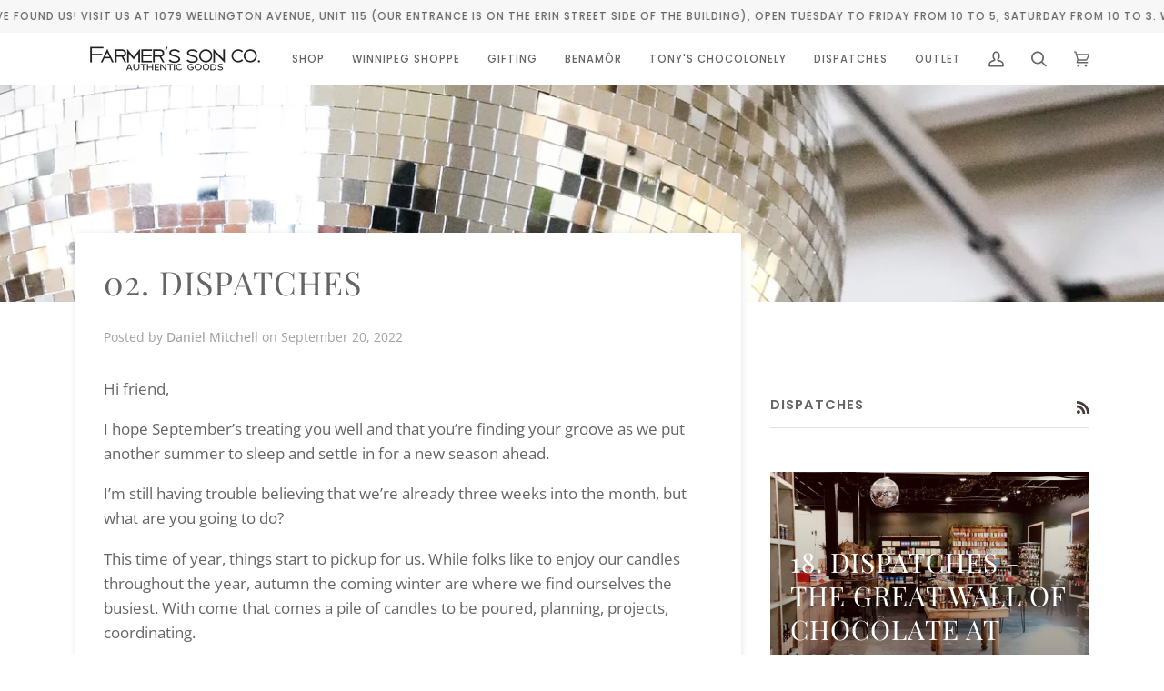

--- FILE ---
content_type: text/html; charset=utf-8
request_url: https://farmerssonco.com/blogs/01-dispatches/02-dispatches
body_size: 33734
content:
<!doctype html>




<html class="no-js" lang="en" ><head>
  <meta name="google-site-verification" content="GKzvD5D8Rykxu1pxcMC_DTCh7biu2exZcZ8P1_CfZA0" />
  <meta charset="utf-8">
  <meta http-equiv="X-UA-Compatible" content="IE=edge,chrome=1">
  <meta name="viewport" content="width=device-width,initial-scale=1,viewport-fit=cover">
  <meta name="theme-color" content="#585e71"><link rel="canonical" href="https://farmerssonco.com/blogs/01-dispatches/02-dispatches"><!-- ======================= Pipeline Theme V6.2.2 ========================= -->

  <link rel="preconnect" href="https://cdn.shopify.com" crossorigin>
  <link rel="preconnect" href="https://fonts.shopify.com" crossorigin>
  <link rel="preconnect" href="https://monorail-edge.shopifysvc.com" crossorigin>


  <link rel="preload" href="//farmerssonco.com/cdn/shop/t/4/assets/lazysizes.js?v=111431644619468174291654101859" as="script">
  <link rel="preload" href="//farmerssonco.com/cdn/shop/t/4/assets/vendor.js?v=174357195950707206411654101864" as="script">
  <link rel="preload" href="//farmerssonco.com/cdn/shop/t/4/assets/theme.js?v=14847268042615121811654101864" as="script">
  <link rel="preload" href="//farmerssonco.com/cdn/shop/t/4/assets/theme.css?v=24987445515368217831654101863" as="style">

  
<link rel="shortcut icon" href="//farmerssonco.com/cdn/shop/files/Farmer_s_Son_Co._-_102020_32x32.jpg?v=1683912729" type="image/png"><!-- Title and description ================================================ -->
  
  <title>
    

    02. DISPATCHES
&ndash; Farmer&#39;s Son Co.

  </title><meta name="description" content="Hi friend, I hope September’s treating you well and that you’re finding your groove as we put another summer to sleep and settle in for a new season ahead. I’m still having trouble believing that we’re already three weeks into the month, but what are you going to do? This time of year, things start to pickup for us. Wh">
  <!-- /snippets/social-meta-tags.liquid --><meta property="og:site_name" content="Farmer&#39;s Son Co.">
<meta property="og:url" content="https://farmerssonco.com/blogs/01-dispatches/02-dispatches">
<meta property="og:title" content="02. DISPATCHES">
<meta property="og:type" content="article">
<meta property="og:description" content="Hi friend,
I hope September’s treating you well and that you’re finding your groove as we put another summer to sleep and settle in for a new season ahead.
I’m still having trouble believing that we’re already three weeks into the month, but what are you going to do?
This time of year, things start to pickup for us. While folks like to enjoy our candles throughout the year, autumn the coming winter are where we find ourselves the busiest. With come that comes a pile of candles to be poured, planning, projects, coordinating.
Sometimes it kind of feels like we’re putting together a puzzle. Some pieces of the puzzle arrive quickly, others slowly (oh so slowly). Sometimes you didn’t know you needed another puzzle piece or forgot about a piece you had.
And then you start building, doing so without the picture on the puzzle box to guide you. You’ve got an idea of what the end result is going to hopefully look like, some memories from the last time you did a puzzle called “MAKING IT THROUGH THE HOLIDAYS IN ONE PIECE” but you’re kind of just winging in, figuring it out as it comes together.
Sometimes pieces come together easily. Sometimes there’s a bit of jamming, but eventually you get there.
Slowly my team and I have been finding our puzzle pieces and putting them together.
I thought it’d be fun for 02. DISPATCHES to tell you about how this season’s puzzle is coming together.
With each autumn and holiday season, I find myself having to do a bit more coordinating. The planning and puzzle piece hunting starts earlier and earlier in the year. Throw in stuff coming from six countries (Canada, USA, Mexico, China, India and Nepal) and things can get interesting.

We usually stop pouring autumn candles in the middle of October, with the focus shifting to making sure everything’s ready for the holiday season. I think we’re in good shape. Well, kind of. A rush order of fragrance went in yesterday and should be here by Friday. With so many fragrances and different notes used, suddenly you can find yourself walking into the fragrance room and saying, “oh shit. Looks like we’re out of everything we need to do our next round of production. Better get on that.”
I haven’t always gotten it right. Not even close. Growing the past few years from a tiny solopreneur operation to a full-fledged lab &amp; creative studio hasn’t come without its own growing pains, bottlenecks, supply chain issues, pandemic fun and “Dan, you said you were going to order that stuff. Did you?”

But, in the same breath it’s been fun to grab my imaginary trench coat and magnifying glass, as I look for all the piece that makeup the puzzle that is #candleseason for us.
I’m really excited with where my team and I are at. There’s a pile of new fun on the go and treasures that have just arrived. You know I’m that guy that looks up from his desk anytime a courier truck drives by.
All holiday artwork is on the way. Earlier this year I started working with two new printers who I love. It’s all about the details for me &amp; I wasn’t happy with the quality of the labels that we were using. It’s all about continuous improvement and tweaking around here and the new linen texture paper that we’ve selected just looks and feels like a million bucks. I want everything we make to look as good as it smells.
This holiday season we’ve got seven fragrances in our core winter lineup, including two new ones – Cypress + Mint along with Evergreen. Both launching ahead of November 1st! All seven fragrances will be in our 8oz tumblers, along with 4oz mini jars – another shakeup.

I decided to phase out the little tins. Sometimes I just get bored. That and they were a pain to label. Half the time my label applicating machine didn’t work with them, so it even last season I found myself sitting in the lab at 3 AM watching Murder She Wrote while hand-applying Forest Frost labels.
That and the jars just look nicer (those tins served their purpose but like, meh). With a bigger surface area on each jar, I was able to design a new label that really lets me tell you the top, middle and base notes of each scent. Something I’ve wanted to do for years.
I’d originally hoped to hunt down some cute reusable tins that I could emboss with fun looking graphics, but it just wasn’t in the cards. We’re a growing studio, but we’re still tiny enough that sometimes folks won’t give you their attention when you approach them about custom fabricating something. There was a lot of sweettalking to get our incense tins, it’s didn’t go so well with this latest idea. Maybe someday.
I think we’ve got most of what we need for fragrance to get us through the holidays in-stock or on the way. If you had to ask me off the top of my head how many notes we’re using, I don’t think I could tell you. Lots. We’ve had some fun exploring and trying new things. Looking at ideas that on surface might not feel really Farmer’s Son Co., but that’s the point. It’s important to shake it up &amp; draw from new inspiration.
What else can I tell you.
I think we’re doing okay after the great wick shortage of 2021. A key supplier of bulk candlewicks in the industry (like talk about a niche business?) closed for awhile and experienced a pile of supply issues that everyone making candles professionally felt. There were a lot of late nights searching online and making calls to everyone to find enough wicks to get us through the season.
Same goes with glassware. At what felt like the eleventh-hour last year I managed to get three pallets of our tumblers in. Sometimes you just need to trust in the process and hope it works out. On that note, I need to make sure I get another pallet of tumblers on the way. We tear through them – especially when doing big pours of classics like Mulled and Forest Frost.

We’ve also got our new recycled blown glassware from Mexico to play with! It arrived earlier this month and has been flying out the door. I figured I’d launch it first as barware (so many folks kept asking) and then let the collection of fragrances follow.
Let me tell yah. It’s going to be good.

When I started thinking about the look and feel of the glass, I knew I wanted to shift gears a bit. Make that a lot. Which is the brief I gave my team. The vibe is dirty / sexy / mood / late nights / whisper tones / long drawn-out conversations / heavy / a half empty wine bottle / incense / the crackling sound of a record player. You know where I’m going.
It’s coming together. I’m hoping for November. I should probably make sure I order the right size boxes this time.
Bags, boxes and ribbon are looking good. Talked to the bro-in-law about getting another couple of workstations built (I never thought we’d run out of counterspace).

I’m also anxiously awaiting the departure of our 2022 holiday range from our partner in Nepal. I’m going to introduce you to our workshop and the range soon, but, dang, if this range isn’t just the cutest. We weren’t even through last holiday season when I started working on it, knowing we’d set the bar high with those goofy bells. Man I love those bells. We were able to get our paws on a few more for this season (sadly no 4pc hanging set)…but still some good stuff.
And then there’s our new brassware that’s being enjoyed and the new coffee range I just ordered.

Last but not least, it’s time to figure out the flow and layout of our physical space outside the lab. Our studio couch went into storage and fixturing is starting to roll in. I’m not opening a store. I said I’d never open a store…an experience though…I do love a good experience.
I'll share what I'm thinking soon enough.
With that, I’ve just realized I need to do a rush order for more candle bags. I should probably go figure that out...
More DISPATCHES to come.
Cheers, Dan"><meta property="og:image" content="http://farmerssonco.com/cdn/shop/articles/IMG_7452.jpg?v=1663707097">
      <meta property="og:image:secure_url" content="https://farmerssonco.com/cdn/shop/articles/IMG_7452.jpg?v=1663707097">
      <meta property="og:image:height" content="3923">
      <meta property="og:image:width" content="2615">


<meta name="twitter:site" content="@farmerssonco">
<meta name="twitter:card" content="summary_large_image">
<meta name="twitter:title" content="02. DISPATCHES">
<meta name="twitter:description" content="Hi friend,
I hope September’s treating you well and that you’re finding your groove as we put another summer to sleep and settle in for a new season ahead.
I’m still having trouble believing that we’re already three weeks into the month, but what are you going to do?
This time of year, things start to pickup for us. While folks like to enjoy our candles throughout the year, autumn the coming winter are where we find ourselves the busiest. With come that comes a pile of candles to be poured, planning, projects, coordinating.
Sometimes it kind of feels like we’re putting together a puzzle. Some pieces of the puzzle arrive quickly, others slowly (oh so slowly). Sometimes you didn’t know you needed another puzzle piece or forgot about a piece you had.
And then you start building, doing so without the picture on the puzzle box to guide you. You’ve got an idea of what the end result is going to hopefully look like, some memories from the last time you did a puzzle called “MAKING IT THROUGH THE HOLIDAYS IN ONE PIECE” but you’re kind of just winging in, figuring it out as it comes together.
Sometimes pieces come together easily. Sometimes there’s a bit of jamming, but eventually you get there.
Slowly my team and I have been finding our puzzle pieces and putting them together.
I thought it’d be fun for 02. DISPATCHES to tell you about how this season’s puzzle is coming together.
With each autumn and holiday season, I find myself having to do a bit more coordinating. The planning and puzzle piece hunting starts earlier and earlier in the year. Throw in stuff coming from six countries (Canada, USA, Mexico, China, India and Nepal) and things can get interesting.

We usually stop pouring autumn candles in the middle of October, with the focus shifting to making sure everything’s ready for the holiday season. I think we’re in good shape. Well, kind of. A rush order of fragrance went in yesterday and should be here by Friday. With so many fragrances and different notes used, suddenly you can find yourself walking into the fragrance room and saying, “oh shit. Looks like we’re out of everything we need to do our next round of production. Better get on that.”
I haven’t always gotten it right. Not even close. Growing the past few years from a tiny solopreneur operation to a full-fledged lab &amp; creative studio hasn’t come without its own growing pains, bottlenecks, supply chain issues, pandemic fun and “Dan, you said you were going to order that stuff. Did you?”

But, in the same breath it’s been fun to grab my imaginary trench coat and magnifying glass, as I look for all the piece that makeup the puzzle that is #candleseason for us.
I’m really excited with where my team and I are at. There’s a pile of new fun on the go and treasures that have just arrived. You know I’m that guy that looks up from his desk anytime a courier truck drives by.
All holiday artwork is on the way. Earlier this year I started working with two new printers who I love. It’s all about the details for me &amp; I wasn’t happy with the quality of the labels that we were using. It’s all about continuous improvement and tweaking around here and the new linen texture paper that we’ve selected just looks and feels like a million bucks. I want everything we make to look as good as it smells.
This holiday season we’ve got seven fragrances in our core winter lineup, including two new ones – Cypress + Mint along with Evergreen. Both launching ahead of November 1st! All seven fragrances will be in our 8oz tumblers, along with 4oz mini jars – another shakeup.

I decided to phase out the little tins. Sometimes I just get bored. That and they were a pain to label. Half the time my label applicating machine didn’t work with them, so it even last season I found myself sitting in the lab at 3 AM watching Murder She Wrote while hand-applying Forest Frost labels.
That and the jars just look nicer (those tins served their purpose but like, meh). With a bigger surface area on each jar, I was able to design a new label that really lets me tell you the top, middle and base notes of each scent. Something I’ve wanted to do for years.
I’d originally hoped to hunt down some cute reusable tins that I could emboss with fun looking graphics, but it just wasn’t in the cards. We’re a growing studio, but we’re still tiny enough that sometimes folks won’t give you their attention when you approach them about custom fabricating something. There was a lot of sweettalking to get our incense tins, it’s didn’t go so well with this latest idea. Maybe someday.
I think we’ve got most of what we need for fragrance to get us through the holidays in-stock or on the way. If you had to ask me off the top of my head how many notes we’re using, I don’t think I could tell you. Lots. We’ve had some fun exploring and trying new things. Looking at ideas that on surface might not feel really Farmer’s Son Co., but that’s the point. It’s important to shake it up &amp; draw from new inspiration.
What else can I tell you.
I think we’re doing okay after the great wick shortage of 2021. A key supplier of bulk candlewicks in the industry (like talk about a niche business?) closed for awhile and experienced a pile of supply issues that everyone making candles professionally felt. There were a lot of late nights searching online and making calls to everyone to find enough wicks to get us through the season.
Same goes with glassware. At what felt like the eleventh-hour last year I managed to get three pallets of our tumblers in. Sometimes you just need to trust in the process and hope it works out. On that note, I need to make sure I get another pallet of tumblers on the way. We tear through them – especially when doing big pours of classics like Mulled and Forest Frost.

We’ve also got our new recycled blown glassware from Mexico to play with! It arrived earlier this month and has been flying out the door. I figured I’d launch it first as barware (so many folks kept asking) and then let the collection of fragrances follow.
Let me tell yah. It’s going to be good.

When I started thinking about the look and feel of the glass, I knew I wanted to shift gears a bit. Make that a lot. Which is the brief I gave my team. The vibe is dirty / sexy / mood / late nights / whisper tones / long drawn-out conversations / heavy / a half empty wine bottle / incense / the crackling sound of a record player. You know where I’m going.
It’s coming together. I’m hoping for November. I should probably make sure I order the right size boxes this time.
Bags, boxes and ribbon are looking good. Talked to the bro-in-law about getting another couple of workstations built (I never thought we’d run out of counterspace).

I’m also anxiously awaiting the departure of our 2022 holiday range from our partner in Nepal. I’m going to introduce you to our workshop and the range soon, but, dang, if this range isn’t just the cutest. We weren’t even through last holiday season when I started working on it, knowing we’d set the bar high with those goofy bells. Man I love those bells. We were able to get our paws on a few more for this season (sadly no 4pc hanging set)…but still some good stuff.
And then there’s our new brassware that’s being enjoyed and the new coffee range I just ordered.

Last but not least, it’s time to figure out the flow and layout of our physical space outside the lab. Our studio couch went into storage and fixturing is starting to roll in. I’m not opening a store. I said I’d never open a store…an experience though…I do love a good experience.
I'll share what I'm thinking soon enough.
With that, I’ve just realized I need to do a rush order for more candle bags. I should probably go figure that out...
More DISPATCHES to come.
Cheers, Dan">
<!-- CSS ================================================================== -->
  
  <link href="//farmerssonco.com/cdn/shop/t/4/assets/font-settings.css?v=69379900645502837181766070598" rel="stylesheet" type="text/css" media="all" />

  
<style data-shopify>

:root {
/* ================ Spinner ================ */
--SPINNER: url(//farmerssonco.com/cdn/shop/t/4/assets/spinner.gif?v=74017169589876499871654101861);

/* ================ Product video ================ */

--COLOR-VIDEO-BG: #f2f2f2;


/* ================ Color Variables ================ */

/* === Backgrounds ===*/
--COLOR-BG: #ffffff;
--COLOR-BG-ACCENT: #f7f7f7;

/* === Text colors ===*/
--COLOR-TEXT-DARK: #453939;
--COLOR-TEXT: #656565;
--COLOR-TEXT-LIGHT: #939393;

/* === Bright color ===*/
--COLOR-PRIMARY: #f4a482;
--COLOR-PRIMARY-HOVER: #fd6b2c;
--COLOR-PRIMARY-FADE: rgba(244, 164, 130, 0.05);
--COLOR-PRIMARY-FADE-HOVER: rgba(244, 164, 130, 0.1);--COLOR-PRIMARY-OPPOSITE: #ffffff;

/* === Secondary/link Color ===*/
--COLOR-SECONDARY: #585e71;
--COLOR-SECONDARY-HOVER: #2d354f;
--COLOR-SECONDARY-FADE: rgba(88, 94, 113, 0.05);
--COLOR-SECONDARY-FADE-HOVER: rgba(88, 94, 113, 0.1);--COLOR-SECONDARY-OPPOSITE: #ffffff;

/* === Shades of grey ===*/
--COLOR-A5:  rgba(101, 101, 101, 0.05);
--COLOR-A10: rgba(101, 101, 101, 0.1);
--COLOR-A20: rgba(101, 101, 101, 0.2);
--COLOR-A35: rgba(101, 101, 101, 0.35);
--COLOR-A50: rgba(101, 101, 101, 0.5);
--COLOR-A80: rgba(101, 101, 101, 0.8);
--COLOR-A90: rgba(101, 101, 101, 0.9);
--COLOR-A95: rgba(101, 101, 101, 0.95);


/* ================ Inverted Color Variables ================ */

--INVERSE-BG: #2e3438;
--INVERSE-BG-ACCENT: #222324;

/* === Text colors ===*/
--INVERSE-TEXT-DARK: #ffffff;
--INVERSE-TEXT: #ffffff;
--INVERSE-TEXT-LIGHT: #c0c2c3;

/* === Bright color ===*/
--INVERSE-PRIMARY: #fcd8c8;
--INVERSE-PRIMARY-HOVER: #ffa278;
--INVERSE-PRIMARY-FADE: rgba(252, 216, 200, 0.05);
--INVERSE-PRIMARY-FADE-HOVER: rgba(252, 216, 200, 0.1);--INVERSE-PRIMARY-OPPOSITE: #000000;


/* === Second Color ===*/
--INVERSE-SECONDARY: #c6dae5;
--INVERSE-SECONDARY-HOVER: #86bcd9;
--INVERSE-SECONDARY-FADE: rgba(198, 218, 229, 0.05);
--INVERSE-SECONDARY-FADE-HOVER: rgba(198, 218, 229, 0.1);--INVERSE-SECONDARY-OPPOSITE: #000000;


/* === Shades of grey ===*/
--INVERSE-A5:  rgba(255, 255, 255, 0.05);
--INVERSE-A10: rgba(255, 255, 255, 0.1);
--INVERSE-A20: rgba(255, 255, 255, 0.2);
--INVERSE-A35: rgba(255, 255, 255, 0.3);
--INVERSE-A80: rgba(255, 255, 255, 0.8);
--INVERSE-A90: rgba(255, 255, 255, 0.9);
--INVERSE-A95: rgba(255, 255, 255, 0.95);


/* === Account Bar ===*/
--COLOR-ANNOUNCEMENT-BG: #f7f7f7;
--COLOR-ANNOUNCEMENT-TEXT: #656565;

/* === Nav and dropdown link background ===*/
--COLOR-NAV: #ffffff;
--COLOR-NAV-TEXT: #656565;
--COLOR-NAV-BORDER: #d7d7d7;
--COLOR-NAV-A10: rgba(101, 101, 101, 0.1);
--COLOR-NAV-A50: rgba(101, 101, 101, 0.5);
--COLOR-HIGHLIGHT-LINK: #d2815f;

/* === Site Footer ===*/
--COLOR-FOOTER-BG: #efefef;
--COLOR-FOOTER-TEXT: #393939;
--COLOR-FOOTER-A5: rgba(57, 57, 57, 0.05);
--COLOR-FOOTER-A15: rgba(57, 57, 57, 0.15);
--COLOR-FOOTER-A90: rgba(57, 57, 57, 0.9);

/* === Products ===*/
--PRODUCT-GRID-ASPECT-RATIO: 100%;

/* === Product badges ===*/
--COLOR-BADGE: #ffffff;
--COLOR-BADGE-TEXT: #656565;

/* === disabled form colors ===*/
--COLOR-DISABLED-BG: #f0f0f0;
--COLOR-DISABLED-TEXT: #c9c9c9;

--INVERSE-DISABLED-BG: #43484c;
--INVERSE-DISABLED-TEXT: #777b7e;

/* === Button Radius === */
--BUTTON-RADIUS: 0px;


/* ================ Typography ================ */

--FONT-STACK-BODY: "Open Sans", sans-serif;
--FONT-STYLE-BODY: normal;
--FONT-WEIGHT-BODY: 400;
--FONT-WEIGHT-BODY-BOLD: 500;
--FONT-ADJUST-BODY: 1.0;

--FONT-STACK-HEADING: "Playfair Display", serif;
--FONT-STYLE-HEADING: normal;
--FONT-WEIGHT-HEADING: 400;
--FONT-WEIGHT-HEADING-BOLD: 500;
--FONT-ADJUST-HEADING: 1.15;

  --FONT-HEADING-SPACE: 1px;
  --FONT-HEADING-CAPS: uppercase;

--FONT-STACK-ACCENT: Poppins, serif;
--FONT-STYLE-ACCENT: normal;
--FONT-WEIGHT-ACCENT: 500;
--FONT-WEIGHT-ACCENT-BOLD: 600;
--FONT-ADJUST-ACCENT: 0.95;

--ICO-SELECT: url('//farmerssonco.com/cdn/shop/t/4/assets/ico-select.svg?v=161322774361156881761654101884');

--URL-ZOOM: url('//farmerssonco.com/cdn/shop/t/4/assets/cursor-zoom.svg?v=137651134409869370111654101884');
--URL-ZOOM-2X: url('//farmerssonco.com/cdn/shop/t/4/assets/cursor-zoom-2x.svg?v=165871132870721948791654101884');

/* ================ Photo correction ================ */
--PHOTO-CORRECTION: 100%;



}

</style>

  <link href="//farmerssonco.com/cdn/shop/t/4/assets/theme.css?v=24987445515368217831654101863" rel="stylesheet" type="text/css" media="all" />

  <script>
    document.documentElement.className = document.documentElement.className.replace('no-js', 'js');
    let root = '/';
    if (root[root.length - 1] !== '/') {
      root = `${root}/`;
    }
    var theme = {
      routes: {
        root_url: root,
        cart: '/cart',
        cart_add_url: '/cart/add',
        product_recommendations_url: '/recommendations/products',
        account_addresses_url: '/account/addresses'
      },
      assets: {
        photoswipe: '//farmerssonco.com/cdn/shop/t/4/assets/photoswipe.js?v=127104016560770043431654101860',
        smoothscroll: '//farmerssonco.com/cdn/shop/t/4/assets/smoothscroll.js?v=37906625415260927261654101861',
        swatches: '//farmerssonco.com/cdn/shop/t/4/assets/swatches.json?v=108064614341237913191654101862',
        noImage: '//farmerssonco.com/cdn/shopifycloud/storefront/assets/no-image-2048-a2addb12.gif',
        base: '//farmerssonco.com/cdn/shop/t/4/assets/'
      },
      strings: {
        swatchesKey: "Color, Colour",     
        addToCart: "Add to Cart",
        estimateShipping: "Estimate shipping",
        noShippingAvailable: "We do not ship to this destination.",
        free: "Free",
        from: "From",
        preOrder: "Pre-order",
        soldOut: "Sold Out",
        sale: "Sale",
        subscription: "Subscription",
        unavailable: "Unavailable",
        unitPrice: "Unit price",
        unitPriceSeparator: "per",        
        stockout: "All available stock is in cart",
        products: "Products",
        pages: "Pages",
        collections: "Collections",
        resultsFor: "Results for",
        noResultsFor: "No results for",
        articles: "Articles"
      },
      settings: {
        badge_sale_type: "dollar",
        search_products: true,
        search_collections: true,
        search_pages: true,
        search_articles: true,
        animate_hover: true,
        animate_scroll: true
      },
      info: {
        name: 'pipeline'
      },
      moneyFormat: "${{amount}}",
      version: '6.2.2'
    }
    let windowInnerHeight = window.innerHeight;
    document.documentElement.style.setProperty('--full-screen', `${windowInnerHeight}px`);
    document.documentElement.style.setProperty('--three-quarters', `${windowInnerHeight * 0.75}px`);
    document.documentElement.style.setProperty('--two-thirds', `${windowInnerHeight * 0.66}px`);
    document.documentElement.style.setProperty('--one-half', `${windowInnerHeight * 0.5}px`);
    document.documentElement.style.setProperty('--one-third', `${windowInnerHeight * 0.33}px`);
    document.documentElement.style.setProperty('--one-fifth', `${windowInnerHeight * 0.2}px`);

    window.lazySizesConfig = window.lazySizesConfig || {};
    window.lazySizesConfig.loadHidden = false;
  </script><!-- Theme Javascript ============================================================== -->
  <script src="//farmerssonco.com/cdn/shop/t/4/assets/lazysizes.js?v=111431644619468174291654101859" async="async"></script>
  <script src="//farmerssonco.com/cdn/shop/t/4/assets/vendor.js?v=174357195950707206411654101864" defer="defer"></script>
  <script src="//farmerssonco.com/cdn/shop/t/4/assets/theme.js?v=14847268042615121811654101864" defer="defer"></script>

  <script>
    (function () {
      function onPageShowEvents() {
        if ('requestIdleCallback' in window) {
          requestIdleCallback(initCartEvent)
        } else {
          initCartEvent()
        }
        function initCartEvent(){
          document.documentElement.dispatchEvent(new CustomEvent('theme:cart:init', {
            bubbles: true
          }));
        }
      };
      window.onpageshow = onPageShowEvents;
    })();
  </script>

  <script type="text/javascript">
    if (window.MSInputMethodContext && document.documentMode) {
      var scripts = document.getElementsByTagName('script')[0];
      var polyfill = document.createElement("script");
      polyfill.defer = true;
      polyfill.src = "//farmerssonco.com/cdn/shop/t/4/assets/ie11.js?v=144489047535103983231654101859";

      scripts.parentNode.insertBefore(polyfill, scripts);
    }
  </script>

  <!-- Shopify app scripts =========================================================== -->
  <script>window.performance && window.performance.mark && window.performance.mark('shopify.content_for_header.start');</script><meta name="facebook-domain-verification" content="xowg3zpqbzzp3eyd3dgprky98el3h0">
<meta name="facebook-domain-verification" content="jsv1wf1ctht9g7u44e5zmun02iup3z">
<meta name="facebook-domain-verification" content="07r4f1yat2tkc0hjww5vxbq7oaedkw">
<meta name="google-site-verification" content="GKzvD5D8Rykxu1pxcMC_DTCh7biu2exZcZ8P1_CfZA0">
<meta id="shopify-digital-wallet" name="shopify-digital-wallet" content="/57250480175/digital_wallets/dialog">
<meta name="shopify-checkout-api-token" content="7b7089ce6ceb3c90daa9f587a1044f02">
<link rel="alternate" type="application/atom+xml" title="Feed" href="/blogs/01-dispatches.atom" />
<script async="async" src="/checkouts/internal/preloads.js?locale=en-CA"></script>
<link rel="preconnect" href="https://shop.app" crossorigin="anonymous">
<script async="async" src="https://shop.app/checkouts/internal/preloads.js?locale=en-CA&shop_id=57250480175" crossorigin="anonymous"></script>
<script id="apple-pay-shop-capabilities" type="application/json">{"shopId":57250480175,"countryCode":"CA","currencyCode":"CAD","merchantCapabilities":["supports3DS"],"merchantId":"gid:\/\/shopify\/Shop\/57250480175","merchantName":"Farmer's Son Co.","requiredBillingContactFields":["postalAddress","email","phone"],"requiredShippingContactFields":["postalAddress","email","phone"],"shippingType":"shipping","supportedNetworks":["visa","masterCard","amex","interac","jcb"],"total":{"type":"pending","label":"Farmer's Son Co.","amount":"1.00"},"shopifyPaymentsEnabled":true,"supportsSubscriptions":true}</script>
<script id="shopify-features" type="application/json">{"accessToken":"7b7089ce6ceb3c90daa9f587a1044f02","betas":["rich-media-storefront-analytics"],"domain":"farmerssonco.com","predictiveSearch":true,"shopId":57250480175,"locale":"en"}</script>
<script>var Shopify = Shopify || {};
Shopify.shop = "farmerssonco.myshopify.com";
Shopify.locale = "en";
Shopify.currency = {"active":"CAD","rate":"1.0"};
Shopify.country = "CA";
Shopify.theme = {"name":"Pipeline","id":126858723375,"schema_name":"Pipeline","schema_version":"6.2.2","theme_store_id":739,"role":"main"};
Shopify.theme.handle = "null";
Shopify.theme.style = {"id":null,"handle":null};
Shopify.cdnHost = "farmerssonco.com/cdn";
Shopify.routes = Shopify.routes || {};
Shopify.routes.root = "/";</script>
<script type="module">!function(o){(o.Shopify=o.Shopify||{}).modules=!0}(window);</script>
<script>!function(o){function n(){var o=[];function n(){o.push(Array.prototype.slice.apply(arguments))}return n.q=o,n}var t=o.Shopify=o.Shopify||{};t.loadFeatures=n(),t.autoloadFeatures=n()}(window);</script>
<script>
  window.ShopifyPay = window.ShopifyPay || {};
  window.ShopifyPay.apiHost = "shop.app\/pay";
  window.ShopifyPay.redirectState = null;
</script>
<script id="shop-js-analytics" type="application/json">{"pageType":"article"}</script>
<script defer="defer" async type="module" src="//farmerssonco.com/cdn/shopifycloud/shop-js/modules/v2/client.init-shop-cart-sync_BT-GjEfc.en.esm.js"></script>
<script defer="defer" async type="module" src="//farmerssonco.com/cdn/shopifycloud/shop-js/modules/v2/chunk.common_D58fp_Oc.esm.js"></script>
<script defer="defer" async type="module" src="//farmerssonco.com/cdn/shopifycloud/shop-js/modules/v2/chunk.modal_xMitdFEc.esm.js"></script>
<script type="module">
  await import("//farmerssonco.com/cdn/shopifycloud/shop-js/modules/v2/client.init-shop-cart-sync_BT-GjEfc.en.esm.js");
await import("//farmerssonco.com/cdn/shopifycloud/shop-js/modules/v2/chunk.common_D58fp_Oc.esm.js");
await import("//farmerssonco.com/cdn/shopifycloud/shop-js/modules/v2/chunk.modal_xMitdFEc.esm.js");

  window.Shopify.SignInWithShop?.initShopCartSync?.({"fedCMEnabled":true,"windoidEnabled":true});

</script>
<script>
  window.Shopify = window.Shopify || {};
  if (!window.Shopify.featureAssets) window.Shopify.featureAssets = {};
  window.Shopify.featureAssets['shop-js'] = {"shop-cart-sync":["modules/v2/client.shop-cart-sync_DZOKe7Ll.en.esm.js","modules/v2/chunk.common_D58fp_Oc.esm.js","modules/v2/chunk.modal_xMitdFEc.esm.js"],"init-fed-cm":["modules/v2/client.init-fed-cm_B6oLuCjv.en.esm.js","modules/v2/chunk.common_D58fp_Oc.esm.js","modules/v2/chunk.modal_xMitdFEc.esm.js"],"shop-cash-offers":["modules/v2/client.shop-cash-offers_D2sdYoxE.en.esm.js","modules/v2/chunk.common_D58fp_Oc.esm.js","modules/v2/chunk.modal_xMitdFEc.esm.js"],"shop-login-button":["modules/v2/client.shop-login-button_QeVjl5Y3.en.esm.js","modules/v2/chunk.common_D58fp_Oc.esm.js","modules/v2/chunk.modal_xMitdFEc.esm.js"],"pay-button":["modules/v2/client.pay-button_DXTOsIq6.en.esm.js","modules/v2/chunk.common_D58fp_Oc.esm.js","modules/v2/chunk.modal_xMitdFEc.esm.js"],"shop-button":["modules/v2/client.shop-button_DQZHx9pm.en.esm.js","modules/v2/chunk.common_D58fp_Oc.esm.js","modules/v2/chunk.modal_xMitdFEc.esm.js"],"avatar":["modules/v2/client.avatar_BTnouDA3.en.esm.js"],"init-windoid":["modules/v2/client.init-windoid_CR1B-cfM.en.esm.js","modules/v2/chunk.common_D58fp_Oc.esm.js","modules/v2/chunk.modal_xMitdFEc.esm.js"],"init-shop-for-new-customer-accounts":["modules/v2/client.init-shop-for-new-customer-accounts_C_vY_xzh.en.esm.js","modules/v2/client.shop-login-button_QeVjl5Y3.en.esm.js","modules/v2/chunk.common_D58fp_Oc.esm.js","modules/v2/chunk.modal_xMitdFEc.esm.js"],"init-shop-email-lookup-coordinator":["modules/v2/client.init-shop-email-lookup-coordinator_BI7n9ZSv.en.esm.js","modules/v2/chunk.common_D58fp_Oc.esm.js","modules/v2/chunk.modal_xMitdFEc.esm.js"],"init-shop-cart-sync":["modules/v2/client.init-shop-cart-sync_BT-GjEfc.en.esm.js","modules/v2/chunk.common_D58fp_Oc.esm.js","modules/v2/chunk.modal_xMitdFEc.esm.js"],"shop-toast-manager":["modules/v2/client.shop-toast-manager_DiYdP3xc.en.esm.js","modules/v2/chunk.common_D58fp_Oc.esm.js","modules/v2/chunk.modal_xMitdFEc.esm.js"],"init-customer-accounts":["modules/v2/client.init-customer-accounts_D9ZNqS-Q.en.esm.js","modules/v2/client.shop-login-button_QeVjl5Y3.en.esm.js","modules/v2/chunk.common_D58fp_Oc.esm.js","modules/v2/chunk.modal_xMitdFEc.esm.js"],"init-customer-accounts-sign-up":["modules/v2/client.init-customer-accounts-sign-up_iGw4briv.en.esm.js","modules/v2/client.shop-login-button_QeVjl5Y3.en.esm.js","modules/v2/chunk.common_D58fp_Oc.esm.js","modules/v2/chunk.modal_xMitdFEc.esm.js"],"shop-follow-button":["modules/v2/client.shop-follow-button_CqMgW2wH.en.esm.js","modules/v2/chunk.common_D58fp_Oc.esm.js","modules/v2/chunk.modal_xMitdFEc.esm.js"],"checkout-modal":["modules/v2/client.checkout-modal_xHeaAweL.en.esm.js","modules/v2/chunk.common_D58fp_Oc.esm.js","modules/v2/chunk.modal_xMitdFEc.esm.js"],"shop-login":["modules/v2/client.shop-login_D91U-Q7h.en.esm.js","modules/v2/chunk.common_D58fp_Oc.esm.js","modules/v2/chunk.modal_xMitdFEc.esm.js"],"lead-capture":["modules/v2/client.lead-capture_BJmE1dJe.en.esm.js","modules/v2/chunk.common_D58fp_Oc.esm.js","modules/v2/chunk.modal_xMitdFEc.esm.js"],"payment-terms":["modules/v2/client.payment-terms_Ci9AEqFq.en.esm.js","modules/v2/chunk.common_D58fp_Oc.esm.js","modules/v2/chunk.modal_xMitdFEc.esm.js"]};
</script>
<script>(function() {
  var isLoaded = false;
  function asyncLoad() {
    if (isLoaded) return;
    isLoaded = true;
    var urls = ["https:\/\/evey-files.s3.amazonaws.com\/js\/online_store.js?shop=farmerssonco.myshopify.com"];
    for (var i = 0; i < urls.length; i++) {
      var s = document.createElement('script');
      s.type = 'text/javascript';
      s.async = true;
      s.src = urls[i];
      var x = document.getElementsByTagName('script')[0];
      x.parentNode.insertBefore(s, x);
    }
  };
  if(window.attachEvent) {
    window.attachEvent('onload', asyncLoad);
  } else {
    window.addEventListener('load', asyncLoad, false);
  }
})();</script>
<script id="__st">var __st={"a":57250480175,"offset":-21600,"reqid":"78175233-b38e-404c-b16e-3c888de5b0b2-1769501493","pageurl":"farmerssonco.com\/blogs\/01-dispatches\/02-dispatches","s":"articles-558955724847","u":"18a7cfbac676","p":"article","rtyp":"article","rid":558955724847};</script>
<script>window.ShopifyPaypalV4VisibilityTracking = true;</script>
<script id="captcha-bootstrap">!function(){'use strict';const t='contact',e='account',n='new_comment',o=[[t,t],['blogs',n],['comments',n],[t,'customer']],c=[[e,'customer_login'],[e,'guest_login'],[e,'recover_customer_password'],[e,'create_customer']],r=t=>t.map((([t,e])=>`form[action*='/${t}']:not([data-nocaptcha='true']) input[name='form_type'][value='${e}']`)).join(','),a=t=>()=>t?[...document.querySelectorAll(t)].map((t=>t.form)):[];function s(){const t=[...o],e=r(t);return a(e)}const i='password',u='form_key',d=['recaptcha-v3-token','g-recaptcha-response','h-captcha-response',i],f=()=>{try{return window.sessionStorage}catch{return}},m='__shopify_v',_=t=>t.elements[u];function p(t,e,n=!1){try{const o=window.sessionStorage,c=JSON.parse(o.getItem(e)),{data:r}=function(t){const{data:e,action:n}=t;return t[m]||n?{data:e,action:n}:{data:t,action:n}}(c);for(const[e,n]of Object.entries(r))t.elements[e]&&(t.elements[e].value=n);n&&o.removeItem(e)}catch(o){console.error('form repopulation failed',{error:o})}}const l='form_type',E='cptcha';function T(t){t.dataset[E]=!0}const w=window,h=w.document,L='Shopify',v='ce_forms',y='captcha';let A=!1;((t,e)=>{const n=(g='f06e6c50-85a8-45c8-87d0-21a2b65856fe',I='https://cdn.shopify.com/shopifycloud/storefront-forms-hcaptcha/ce_storefront_forms_captcha_hcaptcha.v1.5.2.iife.js',D={infoText:'Protected by hCaptcha',privacyText:'Privacy',termsText:'Terms'},(t,e,n)=>{const o=w[L][v],c=o.bindForm;if(c)return c(t,g,e,D).then(n);var r;o.q.push([[t,g,e,D],n]),r=I,A||(h.body.append(Object.assign(h.createElement('script'),{id:'captcha-provider',async:!0,src:r})),A=!0)});var g,I,D;w[L]=w[L]||{},w[L][v]=w[L][v]||{},w[L][v].q=[],w[L][y]=w[L][y]||{},w[L][y].protect=function(t,e){n(t,void 0,e),T(t)},Object.freeze(w[L][y]),function(t,e,n,w,h,L){const[v,y,A,g]=function(t,e,n){const i=e?o:[],u=t?c:[],d=[...i,...u],f=r(d),m=r(i),_=r(d.filter((([t,e])=>n.includes(e))));return[a(f),a(m),a(_),s()]}(w,h,L),I=t=>{const e=t.target;return e instanceof HTMLFormElement?e:e&&e.form},D=t=>v().includes(t);t.addEventListener('submit',(t=>{const e=I(t);if(!e)return;const n=D(e)&&!e.dataset.hcaptchaBound&&!e.dataset.recaptchaBound,o=_(e),c=g().includes(e)&&(!o||!o.value);(n||c)&&t.preventDefault(),c&&!n&&(function(t){try{if(!f())return;!function(t){const e=f();if(!e)return;const n=_(t);if(!n)return;const o=n.value;o&&e.removeItem(o)}(t);const e=Array.from(Array(32),(()=>Math.random().toString(36)[2])).join('');!function(t,e){_(t)||t.append(Object.assign(document.createElement('input'),{type:'hidden',name:u})),t.elements[u].value=e}(t,e),function(t,e){const n=f();if(!n)return;const o=[...t.querySelectorAll(`input[type='${i}']`)].map((({name:t})=>t)),c=[...d,...o],r={};for(const[a,s]of new FormData(t).entries())c.includes(a)||(r[a]=s);n.setItem(e,JSON.stringify({[m]:1,action:t.action,data:r}))}(t,e)}catch(e){console.error('failed to persist form',e)}}(e),e.submit())}));const S=(t,e)=>{t&&!t.dataset[E]&&(n(t,e.some((e=>e===t))),T(t))};for(const o of['focusin','change'])t.addEventListener(o,(t=>{const e=I(t);D(e)&&S(e,y())}));const B=e.get('form_key'),M=e.get(l),P=B&&M;t.addEventListener('DOMContentLoaded',(()=>{const t=y();if(P)for(const e of t)e.elements[l].value===M&&p(e,B);[...new Set([...A(),...v().filter((t=>'true'===t.dataset.shopifyCaptcha))])].forEach((e=>S(e,t)))}))}(h,new URLSearchParams(w.location.search),n,t,e,['guest_login'])})(!0,!0)}();</script>
<script integrity="sha256-4kQ18oKyAcykRKYeNunJcIwy7WH5gtpwJnB7kiuLZ1E=" data-source-attribution="shopify.loadfeatures" defer="defer" src="//farmerssonco.com/cdn/shopifycloud/storefront/assets/storefront/load_feature-a0a9edcb.js" crossorigin="anonymous"></script>
<script crossorigin="anonymous" defer="defer" src="//farmerssonco.com/cdn/shopifycloud/storefront/assets/shopify_pay/storefront-65b4c6d7.js?v=20250812"></script>
<script data-source-attribution="shopify.dynamic_checkout.dynamic.init">var Shopify=Shopify||{};Shopify.PaymentButton=Shopify.PaymentButton||{isStorefrontPortableWallets:!0,init:function(){window.Shopify.PaymentButton.init=function(){};var t=document.createElement("script");t.src="https://farmerssonco.com/cdn/shopifycloud/portable-wallets/latest/portable-wallets.en.js",t.type="module",document.head.appendChild(t)}};
</script>
<script data-source-attribution="shopify.dynamic_checkout.buyer_consent">
  function portableWalletsHideBuyerConsent(e){var t=document.getElementById("shopify-buyer-consent"),n=document.getElementById("shopify-subscription-policy-button");t&&n&&(t.classList.add("hidden"),t.setAttribute("aria-hidden","true"),n.removeEventListener("click",e))}function portableWalletsShowBuyerConsent(e){var t=document.getElementById("shopify-buyer-consent"),n=document.getElementById("shopify-subscription-policy-button");t&&n&&(t.classList.remove("hidden"),t.removeAttribute("aria-hidden"),n.addEventListener("click",e))}window.Shopify?.PaymentButton&&(window.Shopify.PaymentButton.hideBuyerConsent=portableWalletsHideBuyerConsent,window.Shopify.PaymentButton.showBuyerConsent=portableWalletsShowBuyerConsent);
</script>
<script data-source-attribution="shopify.dynamic_checkout.cart.bootstrap">document.addEventListener("DOMContentLoaded",(function(){function t(){return document.querySelector("shopify-accelerated-checkout-cart, shopify-accelerated-checkout")}if(t())Shopify.PaymentButton.init();else{new MutationObserver((function(e,n){t()&&(Shopify.PaymentButton.init(),n.disconnect())})).observe(document.body,{childList:!0,subtree:!0})}}));
</script>
<script id='scb4127' type='text/javascript' async='' src='https://farmerssonco.com/cdn/shopifycloud/privacy-banner/storefront-banner.js'></script><link id="shopify-accelerated-checkout-styles" rel="stylesheet" media="screen" href="https://farmerssonco.com/cdn/shopifycloud/portable-wallets/latest/accelerated-checkout-backwards-compat.css" crossorigin="anonymous">
<style id="shopify-accelerated-checkout-cart">
        #shopify-buyer-consent {
  margin-top: 1em;
  display: inline-block;
  width: 100%;
}

#shopify-buyer-consent.hidden {
  display: none;
}

#shopify-subscription-policy-button {
  background: none;
  border: none;
  padding: 0;
  text-decoration: underline;
  font-size: inherit;
  cursor: pointer;
}

#shopify-subscription-policy-button::before {
  box-shadow: none;
}

      </style>

<script>window.performance && window.performance.mark && window.performance.mark('shopify.content_for_header.end');</script>
<!-- BEGIN app block: shopify://apps/klaviyo-email-marketing-sms/blocks/klaviyo-onsite-embed/2632fe16-c075-4321-a88b-50b567f42507 -->












  <script async src="https://static.klaviyo.com/onsite/js/VuKVvF/klaviyo.js?company_id=VuKVvF"></script>
  <script>!function(){if(!window.klaviyo){window._klOnsite=window._klOnsite||[];try{window.klaviyo=new Proxy({},{get:function(n,i){return"push"===i?function(){var n;(n=window._klOnsite).push.apply(n,arguments)}:function(){for(var n=arguments.length,o=new Array(n),w=0;w<n;w++)o[w]=arguments[w];var t="function"==typeof o[o.length-1]?o.pop():void 0,e=new Promise((function(n){window._klOnsite.push([i].concat(o,[function(i){t&&t(i),n(i)}]))}));return e}}})}catch(n){window.klaviyo=window.klaviyo||[],window.klaviyo.push=function(){var n;(n=window._klOnsite).push.apply(n,arguments)}}}}();</script>

  




  <script>
    window.klaviyoReviewsProductDesignMode = false
  </script>







<!-- END app block --><link href="https://monorail-edge.shopifysvc.com" rel="dns-prefetch">
<script>(function(){if ("sendBeacon" in navigator && "performance" in window) {try {var session_token_from_headers = performance.getEntriesByType('navigation')[0].serverTiming.find(x => x.name == '_s').description;} catch {var session_token_from_headers = undefined;}var session_cookie_matches = document.cookie.match(/_shopify_s=([^;]*)/);var session_token_from_cookie = session_cookie_matches && session_cookie_matches.length === 2 ? session_cookie_matches[1] : "";var session_token = session_token_from_headers || session_token_from_cookie || "";function handle_abandonment_event(e) {var entries = performance.getEntries().filter(function(entry) {return /monorail-edge.shopifysvc.com/.test(entry.name);});if (!window.abandonment_tracked && entries.length === 0) {window.abandonment_tracked = true;var currentMs = Date.now();var navigation_start = performance.timing.navigationStart;var payload = {shop_id: 57250480175,url: window.location.href,navigation_start,duration: currentMs - navigation_start,session_token,page_type: "article"};window.navigator.sendBeacon("https://monorail-edge.shopifysvc.com/v1/produce", JSON.stringify({schema_id: "online_store_buyer_site_abandonment/1.1",payload: payload,metadata: {event_created_at_ms: currentMs,event_sent_at_ms: currentMs}}));}}window.addEventListener('pagehide', handle_abandonment_event);}}());</script>
<script id="web-pixels-manager-setup">(function e(e,d,r,n,o){if(void 0===o&&(o={}),!Boolean(null===(a=null===(i=window.Shopify)||void 0===i?void 0:i.analytics)||void 0===a?void 0:a.replayQueue)){var i,a;window.Shopify=window.Shopify||{};var t=window.Shopify;t.analytics=t.analytics||{};var s=t.analytics;s.replayQueue=[],s.publish=function(e,d,r){return s.replayQueue.push([e,d,r]),!0};try{self.performance.mark("wpm:start")}catch(e){}var l=function(){var e={modern:/Edge?\/(1{2}[4-9]|1[2-9]\d|[2-9]\d{2}|\d{4,})\.\d+(\.\d+|)|Firefox\/(1{2}[4-9]|1[2-9]\d|[2-9]\d{2}|\d{4,})\.\d+(\.\d+|)|Chrom(ium|e)\/(9{2}|\d{3,})\.\d+(\.\d+|)|(Maci|X1{2}).+ Version\/(15\.\d+|(1[6-9]|[2-9]\d|\d{3,})\.\d+)([,.]\d+|)( \(\w+\)|)( Mobile\/\w+|) Safari\/|Chrome.+OPR\/(9{2}|\d{3,})\.\d+\.\d+|(CPU[ +]OS|iPhone[ +]OS|CPU[ +]iPhone|CPU IPhone OS|CPU iPad OS)[ +]+(15[._]\d+|(1[6-9]|[2-9]\d|\d{3,})[._]\d+)([._]\d+|)|Android:?[ /-](13[3-9]|1[4-9]\d|[2-9]\d{2}|\d{4,})(\.\d+|)(\.\d+|)|Android.+Firefox\/(13[5-9]|1[4-9]\d|[2-9]\d{2}|\d{4,})\.\d+(\.\d+|)|Android.+Chrom(ium|e)\/(13[3-9]|1[4-9]\d|[2-9]\d{2}|\d{4,})\.\d+(\.\d+|)|SamsungBrowser\/([2-9]\d|\d{3,})\.\d+/,legacy:/Edge?\/(1[6-9]|[2-9]\d|\d{3,})\.\d+(\.\d+|)|Firefox\/(5[4-9]|[6-9]\d|\d{3,})\.\d+(\.\d+|)|Chrom(ium|e)\/(5[1-9]|[6-9]\d|\d{3,})\.\d+(\.\d+|)([\d.]+$|.*Safari\/(?![\d.]+ Edge\/[\d.]+$))|(Maci|X1{2}).+ Version\/(10\.\d+|(1[1-9]|[2-9]\d|\d{3,})\.\d+)([,.]\d+|)( \(\w+\)|)( Mobile\/\w+|) Safari\/|Chrome.+OPR\/(3[89]|[4-9]\d|\d{3,})\.\d+\.\d+|(CPU[ +]OS|iPhone[ +]OS|CPU[ +]iPhone|CPU IPhone OS|CPU iPad OS)[ +]+(10[._]\d+|(1[1-9]|[2-9]\d|\d{3,})[._]\d+)([._]\d+|)|Android:?[ /-](13[3-9]|1[4-9]\d|[2-9]\d{2}|\d{4,})(\.\d+|)(\.\d+|)|Mobile Safari.+OPR\/([89]\d|\d{3,})\.\d+\.\d+|Android.+Firefox\/(13[5-9]|1[4-9]\d|[2-9]\d{2}|\d{4,})\.\d+(\.\d+|)|Android.+Chrom(ium|e)\/(13[3-9]|1[4-9]\d|[2-9]\d{2}|\d{4,})\.\d+(\.\d+|)|Android.+(UC? ?Browser|UCWEB|U3)[ /]?(15\.([5-9]|\d{2,})|(1[6-9]|[2-9]\d|\d{3,})\.\d+)\.\d+|SamsungBrowser\/(5\.\d+|([6-9]|\d{2,})\.\d+)|Android.+MQ{2}Browser\/(14(\.(9|\d{2,})|)|(1[5-9]|[2-9]\d|\d{3,})(\.\d+|))(\.\d+|)|K[Aa][Ii]OS\/(3\.\d+|([4-9]|\d{2,})\.\d+)(\.\d+|)/},d=e.modern,r=e.legacy,n=navigator.userAgent;return n.match(d)?"modern":n.match(r)?"legacy":"unknown"}(),u="modern"===l?"modern":"legacy",c=(null!=n?n:{modern:"",legacy:""})[u],f=function(e){return[e.baseUrl,"/wpm","/b",e.hashVersion,"modern"===e.buildTarget?"m":"l",".js"].join("")}({baseUrl:d,hashVersion:r,buildTarget:u}),m=function(e){var d=e.version,r=e.bundleTarget,n=e.surface,o=e.pageUrl,i=e.monorailEndpoint;return{emit:function(e){var a=e.status,t=e.errorMsg,s=(new Date).getTime(),l=JSON.stringify({metadata:{event_sent_at_ms:s},events:[{schema_id:"web_pixels_manager_load/3.1",payload:{version:d,bundle_target:r,page_url:o,status:a,surface:n,error_msg:t},metadata:{event_created_at_ms:s}}]});if(!i)return console&&console.warn&&console.warn("[Web Pixels Manager] No Monorail endpoint provided, skipping logging."),!1;try{return self.navigator.sendBeacon.bind(self.navigator)(i,l)}catch(e){}var u=new XMLHttpRequest;try{return u.open("POST",i,!0),u.setRequestHeader("Content-Type","text/plain"),u.send(l),!0}catch(e){return console&&console.warn&&console.warn("[Web Pixels Manager] Got an unhandled error while logging to Monorail."),!1}}}}({version:r,bundleTarget:l,surface:e.surface,pageUrl:self.location.href,monorailEndpoint:e.monorailEndpoint});try{o.browserTarget=l,function(e){var d=e.src,r=e.async,n=void 0===r||r,o=e.onload,i=e.onerror,a=e.sri,t=e.scriptDataAttributes,s=void 0===t?{}:t,l=document.createElement("script"),u=document.querySelector("head"),c=document.querySelector("body");if(l.async=n,l.src=d,a&&(l.integrity=a,l.crossOrigin="anonymous"),s)for(var f in s)if(Object.prototype.hasOwnProperty.call(s,f))try{l.dataset[f]=s[f]}catch(e){}if(o&&l.addEventListener("load",o),i&&l.addEventListener("error",i),u)u.appendChild(l);else{if(!c)throw new Error("Did not find a head or body element to append the script");c.appendChild(l)}}({src:f,async:!0,onload:function(){if(!function(){var e,d;return Boolean(null===(d=null===(e=window.Shopify)||void 0===e?void 0:e.analytics)||void 0===d?void 0:d.initialized)}()){var d=window.webPixelsManager.init(e)||void 0;if(d){var r=window.Shopify.analytics;r.replayQueue.forEach((function(e){var r=e[0],n=e[1],o=e[2];d.publishCustomEvent(r,n,o)})),r.replayQueue=[],r.publish=d.publishCustomEvent,r.visitor=d.visitor,r.initialized=!0}}},onerror:function(){return m.emit({status:"failed",errorMsg:"".concat(f," has failed to load")})},sri:function(e){var d=/^sha384-[A-Za-z0-9+/=]+$/;return"string"==typeof e&&d.test(e)}(c)?c:"",scriptDataAttributes:o}),m.emit({status:"loading"})}catch(e){m.emit({status:"failed",errorMsg:(null==e?void 0:e.message)||"Unknown error"})}}})({shopId: 57250480175,storefrontBaseUrl: "https://farmerssonco.com",extensionsBaseUrl: "https://extensions.shopifycdn.com/cdn/shopifycloud/web-pixels-manager",monorailEndpoint: "https://monorail-edge.shopifysvc.com/unstable/produce_batch",surface: "storefront-renderer",enabledBetaFlags: ["2dca8a86"],webPixelsConfigList: [{"id":"1835565347","configuration":"{\"accountID\":\"VuKVvF\",\"webPixelConfig\":\"eyJlbmFibGVBZGRlZFRvQ2FydEV2ZW50cyI6IHRydWV9\"}","eventPayloadVersion":"v1","runtimeContext":"STRICT","scriptVersion":"524f6c1ee37bacdca7657a665bdca589","type":"APP","apiClientId":123074,"privacyPurposes":["ANALYTICS","MARKETING"],"dataSharingAdjustments":{"protectedCustomerApprovalScopes":["read_customer_address","read_customer_email","read_customer_name","read_customer_personal_data","read_customer_phone"]}},{"id":"1352761635","configuration":"{\"subdomain\": \"farmerssonco\"}","eventPayloadVersion":"v1","runtimeContext":"STRICT","scriptVersion":"69e1bed23f1568abe06fb9d113379033","type":"APP","apiClientId":1615517,"privacyPurposes":["ANALYTICS","MARKETING","SALE_OF_DATA"],"dataSharingAdjustments":{"protectedCustomerApprovalScopes":["read_customer_address","read_customer_email","read_customer_name","read_customer_personal_data","read_customer_phone"]}},{"id":"759398691","configuration":"{\"config\":\"{\\\"pixel_id\\\":\\\"G-E2FGPF5D2W\\\",\\\"target_country\\\":\\\"CA\\\",\\\"gtag_events\\\":[{\\\"type\\\":\\\"search\\\",\\\"action_label\\\":[\\\"G-E2FGPF5D2W\\\",\\\"AW-10862937738\\\/xo83CK-EitcDEIqN7bso\\\"]},{\\\"type\\\":\\\"begin_checkout\\\",\\\"action_label\\\":[\\\"G-E2FGPF5D2W\\\",\\\"AW-10862937738\\\/JYdWCKyEitcDEIqN7bso\\\"]},{\\\"type\\\":\\\"view_item\\\",\\\"action_label\\\":[\\\"G-E2FGPF5D2W\\\",\\\"AW-10862937738\\\/HUcNCKaEitcDEIqN7bso\\\",\\\"MC-6ST4P3XDV5\\\"]},{\\\"type\\\":\\\"purchase\\\",\\\"action_label\\\":[\\\"G-E2FGPF5D2W\\\",\\\"AW-10862937738\\\/XQVRCKOEitcDEIqN7bso\\\",\\\"MC-6ST4P3XDV5\\\"]},{\\\"type\\\":\\\"page_view\\\",\\\"action_label\\\":[\\\"G-E2FGPF5D2W\\\",\\\"AW-10862937738\\\/Ra_TCKCEitcDEIqN7bso\\\",\\\"MC-6ST4P3XDV5\\\"]},{\\\"type\\\":\\\"add_payment_info\\\",\\\"action_label\\\":[\\\"G-E2FGPF5D2W\\\",\\\"AW-10862937738\\\/la04CLKEitcDEIqN7bso\\\"]},{\\\"type\\\":\\\"add_to_cart\\\",\\\"action_label\\\":[\\\"G-E2FGPF5D2W\\\",\\\"AW-10862937738\\\/12OUCKmEitcDEIqN7bso\\\"]}],\\\"enable_monitoring_mode\\\":false}\"}","eventPayloadVersion":"v1","runtimeContext":"OPEN","scriptVersion":"b2a88bafab3e21179ed38636efcd8a93","type":"APP","apiClientId":1780363,"privacyPurposes":[],"dataSharingAdjustments":{"protectedCustomerApprovalScopes":["read_customer_address","read_customer_email","read_customer_name","read_customer_personal_data","read_customer_phone"]}},{"id":"299729187","configuration":"{\"pixel_id\":\"597158541465522\",\"pixel_type\":\"facebook_pixel\",\"metaapp_system_user_token\":\"-\"}","eventPayloadVersion":"v1","runtimeContext":"OPEN","scriptVersion":"ca16bc87fe92b6042fbaa3acc2fbdaa6","type":"APP","apiClientId":2329312,"privacyPurposes":["ANALYTICS","MARKETING","SALE_OF_DATA"],"dataSharingAdjustments":{"protectedCustomerApprovalScopes":["read_customer_address","read_customer_email","read_customer_name","read_customer_personal_data","read_customer_phone"]}},{"id":"174063907","configuration":"{\"tagID\":\"2613166645060\"}","eventPayloadVersion":"v1","runtimeContext":"STRICT","scriptVersion":"18031546ee651571ed29edbe71a3550b","type":"APP","apiClientId":3009811,"privacyPurposes":["ANALYTICS","MARKETING","SALE_OF_DATA"],"dataSharingAdjustments":{"protectedCustomerApprovalScopes":["read_customer_address","read_customer_email","read_customer_name","read_customer_personal_data","read_customer_phone"]}},{"id":"shopify-app-pixel","configuration":"{}","eventPayloadVersion":"v1","runtimeContext":"STRICT","scriptVersion":"0450","apiClientId":"shopify-pixel","type":"APP","privacyPurposes":["ANALYTICS","MARKETING"]},{"id":"shopify-custom-pixel","eventPayloadVersion":"v1","runtimeContext":"LAX","scriptVersion":"0450","apiClientId":"shopify-pixel","type":"CUSTOM","privacyPurposes":["ANALYTICS","MARKETING"]}],isMerchantRequest: false,initData: {"shop":{"name":"Farmer's Son Co.","paymentSettings":{"currencyCode":"CAD"},"myshopifyDomain":"farmerssonco.myshopify.com","countryCode":"CA","storefrontUrl":"https:\/\/farmerssonco.com"},"customer":null,"cart":null,"checkout":null,"productVariants":[],"purchasingCompany":null},},"https://farmerssonco.com/cdn","fcfee988w5aeb613cpc8e4bc33m6693e112",{"modern":"","legacy":""},{"shopId":"57250480175","storefrontBaseUrl":"https:\/\/farmerssonco.com","extensionBaseUrl":"https:\/\/extensions.shopifycdn.com\/cdn\/shopifycloud\/web-pixels-manager","surface":"storefront-renderer","enabledBetaFlags":"[\"2dca8a86\"]","isMerchantRequest":"false","hashVersion":"fcfee988w5aeb613cpc8e4bc33m6693e112","publish":"custom","events":"[[\"page_viewed\",{}]]"});</script><script>
  window.ShopifyAnalytics = window.ShopifyAnalytics || {};
  window.ShopifyAnalytics.meta = window.ShopifyAnalytics.meta || {};
  window.ShopifyAnalytics.meta.currency = 'CAD';
  var meta = {"page":{"pageType":"article","resourceType":"article","resourceId":558955724847,"requestId":"78175233-b38e-404c-b16e-3c888de5b0b2-1769501493"}};
  for (var attr in meta) {
    window.ShopifyAnalytics.meta[attr] = meta[attr];
  }
</script>
<script class="analytics">
  (function () {
    var customDocumentWrite = function(content) {
      var jquery = null;

      if (window.jQuery) {
        jquery = window.jQuery;
      } else if (window.Checkout && window.Checkout.$) {
        jquery = window.Checkout.$;
      }

      if (jquery) {
        jquery('body').append(content);
      }
    };

    var hasLoggedConversion = function(token) {
      if (token) {
        return document.cookie.indexOf('loggedConversion=' + token) !== -1;
      }
      return false;
    }

    var setCookieIfConversion = function(token) {
      if (token) {
        var twoMonthsFromNow = new Date(Date.now());
        twoMonthsFromNow.setMonth(twoMonthsFromNow.getMonth() + 2);

        document.cookie = 'loggedConversion=' + token + '; expires=' + twoMonthsFromNow;
      }
    }

    var trekkie = window.ShopifyAnalytics.lib = window.trekkie = window.trekkie || [];
    if (trekkie.integrations) {
      return;
    }
    trekkie.methods = [
      'identify',
      'page',
      'ready',
      'track',
      'trackForm',
      'trackLink'
    ];
    trekkie.factory = function(method) {
      return function() {
        var args = Array.prototype.slice.call(arguments);
        args.unshift(method);
        trekkie.push(args);
        return trekkie;
      };
    };
    for (var i = 0; i < trekkie.methods.length; i++) {
      var key = trekkie.methods[i];
      trekkie[key] = trekkie.factory(key);
    }
    trekkie.load = function(config) {
      trekkie.config = config || {};
      trekkie.config.initialDocumentCookie = document.cookie;
      var first = document.getElementsByTagName('script')[0];
      var script = document.createElement('script');
      script.type = 'text/javascript';
      script.onerror = function(e) {
        var scriptFallback = document.createElement('script');
        scriptFallback.type = 'text/javascript';
        scriptFallback.onerror = function(error) {
                var Monorail = {
      produce: function produce(monorailDomain, schemaId, payload) {
        var currentMs = new Date().getTime();
        var event = {
          schema_id: schemaId,
          payload: payload,
          metadata: {
            event_created_at_ms: currentMs,
            event_sent_at_ms: currentMs
          }
        };
        return Monorail.sendRequest("https://" + monorailDomain + "/v1/produce", JSON.stringify(event));
      },
      sendRequest: function sendRequest(endpointUrl, payload) {
        // Try the sendBeacon API
        if (window && window.navigator && typeof window.navigator.sendBeacon === 'function' && typeof window.Blob === 'function' && !Monorail.isIos12()) {
          var blobData = new window.Blob([payload], {
            type: 'text/plain'
          });

          if (window.navigator.sendBeacon(endpointUrl, blobData)) {
            return true;
          } // sendBeacon was not successful

        } // XHR beacon

        var xhr = new XMLHttpRequest();

        try {
          xhr.open('POST', endpointUrl);
          xhr.setRequestHeader('Content-Type', 'text/plain');
          xhr.send(payload);
        } catch (e) {
          console.log(e);
        }

        return false;
      },
      isIos12: function isIos12() {
        return window.navigator.userAgent.lastIndexOf('iPhone; CPU iPhone OS 12_') !== -1 || window.navigator.userAgent.lastIndexOf('iPad; CPU OS 12_') !== -1;
      }
    };
    Monorail.produce('monorail-edge.shopifysvc.com',
      'trekkie_storefront_load_errors/1.1',
      {shop_id: 57250480175,
      theme_id: 126858723375,
      app_name: "storefront",
      context_url: window.location.href,
      source_url: "//farmerssonco.com/cdn/s/trekkie.storefront.a804e9514e4efded663580eddd6991fcc12b5451.min.js"});

        };
        scriptFallback.async = true;
        scriptFallback.src = '//farmerssonco.com/cdn/s/trekkie.storefront.a804e9514e4efded663580eddd6991fcc12b5451.min.js';
        first.parentNode.insertBefore(scriptFallback, first);
      };
      script.async = true;
      script.src = '//farmerssonco.com/cdn/s/trekkie.storefront.a804e9514e4efded663580eddd6991fcc12b5451.min.js';
      first.parentNode.insertBefore(script, first);
    };
    trekkie.load(
      {"Trekkie":{"appName":"storefront","development":false,"defaultAttributes":{"shopId":57250480175,"isMerchantRequest":null,"themeId":126858723375,"themeCityHash":"3337112301984351526","contentLanguage":"en","currency":"CAD","eventMetadataId":"84b52cfe-96ce-41d5-8288-59a54c065915"},"isServerSideCookieWritingEnabled":true,"monorailRegion":"shop_domain","enabledBetaFlags":["65f19447"]},"Session Attribution":{},"S2S":{"facebookCapiEnabled":true,"source":"trekkie-storefront-renderer","apiClientId":580111}}
    );

    var loaded = false;
    trekkie.ready(function() {
      if (loaded) return;
      loaded = true;

      window.ShopifyAnalytics.lib = window.trekkie;

      var originalDocumentWrite = document.write;
      document.write = customDocumentWrite;
      try { window.ShopifyAnalytics.merchantGoogleAnalytics.call(this); } catch(error) {};
      document.write = originalDocumentWrite;

      window.ShopifyAnalytics.lib.page(null,{"pageType":"article","resourceType":"article","resourceId":558955724847,"requestId":"78175233-b38e-404c-b16e-3c888de5b0b2-1769501493","shopifyEmitted":true});

      var match = window.location.pathname.match(/checkouts\/(.+)\/(thank_you|post_purchase)/)
      var token = match? match[1]: undefined;
      if (!hasLoggedConversion(token)) {
        setCookieIfConversion(token);
        
      }
    });


        var eventsListenerScript = document.createElement('script');
        eventsListenerScript.async = true;
        eventsListenerScript.src = "//farmerssonco.com/cdn/shopifycloud/storefront/assets/shop_events_listener-3da45d37.js";
        document.getElementsByTagName('head')[0].appendChild(eventsListenerScript);

})();</script>
  <script>
  if (!window.ga || (window.ga && typeof window.ga !== 'function')) {
    window.ga = function ga() {
      (window.ga.q = window.ga.q || []).push(arguments);
      if (window.Shopify && window.Shopify.analytics && typeof window.Shopify.analytics.publish === 'function') {
        window.Shopify.analytics.publish("ga_stub_called", {}, {sendTo: "google_osp_migration"});
      }
      console.error("Shopify's Google Analytics stub called with:", Array.from(arguments), "\nSee https://help.shopify.com/manual/promoting-marketing/pixels/pixel-migration#google for more information.");
    };
    if (window.Shopify && window.Shopify.analytics && typeof window.Shopify.analytics.publish === 'function') {
      window.Shopify.analytics.publish("ga_stub_initialized", {}, {sendTo: "google_osp_migration"});
    }
  }
</script>
<script
  defer
  src="https://farmerssonco.com/cdn/shopifycloud/perf-kit/shopify-perf-kit-3.0.4.min.js"
  data-application="storefront-renderer"
  data-shop-id="57250480175"
  data-render-region="gcp-us-east1"
  data-page-type="article"
  data-theme-instance-id="126858723375"
  data-theme-name="Pipeline"
  data-theme-version="6.2.2"
  data-monorail-region="shop_domain"
  data-resource-timing-sampling-rate="10"
  data-shs="true"
  data-shs-beacon="true"
  data-shs-export-with-fetch="true"
  data-shs-logs-sample-rate="1"
  data-shs-beacon-endpoint="https://farmerssonco.com/api/collect"
></script>
</head>

<body id="02-dispatches" class="template-article ">

  <a class="in-page-link visually-hidden skip-link" href="#MainContent">Skip to content</a>

  <div id="shopify-section-announcement" class="shopify-section"><div class="announcement__wrapper"
      data-announcement-wrapper
      data-section-id="announcement"
      data-section-type="announcement">
      
      <div class="announcement__font font--3">
        <div class="announcement__bar-outer" data-bar style="--bg: var(--COLOR-ANNOUNCEMENT-BG); --text: var(--COLOR-ANNOUNCEMENT-TEXT);"><div class="announcement__bar-holder" data-announcement-slider data-slider-speed="5000">
              <div data-slide="announce_text"
      data-slide-index="0"
      
class="announcement__bar"
 >
                  <div data-ticker-frame class="announcement__message">
                    <div data-ticker-scale class="ticker--unloaded announcement__scale">
                      <div data-ticker-text class="announcement__text">
                        <p>Hi friend, we’re happy that you’ve found us! Visit us at 1079 Wellington Avenue, Unit 115 (our entrance is on the Erin Street side of the building), open Tuesday to Friday from 10 to 5, Saturday from 10 to 3. We ship across Canada. Complimentary local delivery on $75+ in the Winnipeg region.</p>
                      </div>
                    </div>
                  </div>
                </div>
            </div></div>
      </div>
    </div>
</div>
  <div id="shopify-section-header" class="shopify-section"><style>
  :root {
    --COLOR-NAV-TEXT-TRANSPARENT: #ffffff;
    --menu-height: calc(58px);
  }
</style>













<div class="header__wrapper"
  data-header-wrapper
  style="--bar-opacity: 0; --bar-width: 0; --bar-left: 0;"
  data-header-transparent="false"
  data-underline-current="false"
  data-header-sticky="static"
  data-header-style="split"
  data-section-id="header"
  data-section-type="header">

  <header class="theme__header" role="banner" data-header-height>
    <div class="wrapper">
      <div class="header__mobile">
        
    <div class="header__mobile__left">
      <button class="header__mobile__button"      
        data-drawer-toggle="hamburger"
        aria-label="Open menu" 
        aria-haspopup="true" 
        aria-expanded="false" 
        aria-controls="header-menu">
        <svg aria-hidden="true" focusable="false" role="presentation" class="icon icon-nav" viewBox="0 0 25 25"><path d="M0 4.062h25v2H0zm0 7h25v2H0zm0 7h25v2H0z"/></svg>
      </button>
    </div>
    
<div class="header__logo header__logo--image">
    <a class="header__logo__link" 
        href="/"
        style="width: 220px;">
      
<img data-src="//farmerssonco.com/cdn/shop/files/Authentic_Goods_Logo_-_Black_{width}x.png?v=1654028412"
          class="lazyload logo__img logo__img--color"
          width="395"
          height="51"
          data-widths="[110, 160, 220, 320, 480, 540, 720, 900]"
          data-sizes="auto"
          data-aspectratio="7.745098039215686"
          alt="Farmer&amp;#39;s Son Co.">
      
      

      
        <noscript>
          <img class="logo__img" style="opacity: 1;" src="//farmerssonco.com/cdn/shop/files/Authentic_Goods_Logo_-_Black_360x.png?v=1654028412" alt=""/>
        </noscript>
      
    </a>
  </div>

    <div class="header__mobile__right">
      <a class="header__mobile__button"
       data-drawer-toggle="drawer-cart"
        href="/cart">
        <svg aria-hidden="true" focusable="false" role="presentation" class="icon icon-cart" viewBox="0 0 25 25"><path d="M5.058 23a2 2 0 104.001-.001A2 2 0 005.058 23zm12.079 0c0 1.104.896 2 2 2s1.942-.896 1.942-2-.838-2-1.942-2-2 .896-2 2zM0 1a1 1 0 001 1h1.078l.894 3.341L5.058 13c0 .072.034.134.042.204l-1.018 4.58A.997.997 0 005.058 19h16.71a1 1 0 000-2H6.306l.458-2.061c.1.017.19.061.294.061h12.31c1.104 0 1.712-.218 2.244-1.5l3.248-6.964C25.423 4.75 24.186 4 23.079 4H5.058c-.157 0-.292.054-.438.088L3.844.772A1 1 0 002.87 0H1a1 1 0 00-1 1zm5.098 5H22.93l-3.192 6.798c-.038.086-.07.147-.094.19-.067.006-.113.012-.277.012H7.058v-.198l-.038-.195L5.098 6z"/></svg>
        <span class="visually-hidden">Cart</span>
        
  <span class="header__cart__status">
    <span data-header-cart-price="0">
      $0.00
    </span>
    <span data-header-cart-count="0">
      (0)
    </span>
    
<span data-header-cart-full="false"></span>
  </span>

      </a>
    </div>

      </div>
      <div data-header-desktop class="header__desktop header__desktop--split"><div  data-takes-space class="header__desktop__bar__l">
              
<div class="header__logo header__logo--image">
    <a class="header__logo__link" 
        href="/"
        style="width: 220px;">
      
<img data-src="//farmerssonco.com/cdn/shop/files/Authentic_Goods_Logo_-_Black_{width}x.png?v=1654028412"
          class="lazyload logo__img logo__img--color"
          width="395"
          height="51"
          data-widths="[110, 160, 220, 320, 480, 540, 720, 900]"
          data-sizes="auto"
          data-aspectratio="7.745098039215686"
          alt="Farmer&amp;#39;s Son Co.">
      
      

      
        <noscript>
          <img class="logo__img" style="opacity: 1;" src="//farmerssonco.com/cdn/shop/files/Authentic_Goods_Logo_-_Black_360x.png?v=1654028412" alt=""/>
        </noscript>
      
    </a>
  </div>

            </div>
            <div  data-takes-space class="header__desktop__bar__r">
              <div class="header__desktop__bar__inline">
                
  <nav class="header__menu">
    <div class="header__menu__inner" data-text-items-wrapper>
      
        

<div class="menu__item  grandparent kids-8 "
  data-main-menu-text-item
   
    aria-haspopup="true" 
    aria-expanded="false"
    data-hover-disclosure-toggle="dropdown-a71cca043fb03549806f71b8e1a4dd60"
    aria-controls="dropdown-a71cca043fb03549806f71b8e1a4dd60"
  >
  <a href="/collections" data-top-link class="navlink navlink--toplevel">
    <span class="navtext">Shop</span>
  </a>
  
    <div class="header__dropdown"
      data-hover-disclosure
      id="dropdown-a71cca043fb03549806f71b8e1a4dd60">
      <div class="header__dropdown__wrapper">
        <div class="header__dropdown__inner">
              
                <div class="dropdown__family">
                  
                  <a href="/collections/candles" data-stagger-first class="navlink navlink--child">
                    <span class="navtext">Candles</span>
                  </a>
                  
                    
                    <a href="/collections/signature" data-stagger-second class="navlink navlink--grandchild">
                      <span class="navtext">Signature</span>
                    </a>
                  
                    
                    <a href="/collections/labworks" data-stagger-second class="navlink navlink--grandchild">
                      <span class="navtext">Labworks Discovery</span>
                    </a>
                  
                    
                    <a href="/collections/limited-edition" data-stagger-second class="navlink navlink--grandchild">
                      <span class="navtext">Limited Batch</span>
                    </a>
                  
                    
                    <a href="/collections/tapers" data-stagger-second class="navlink navlink--grandchild">
                      <span class="navtext">Tapers + Holders</span>
                    </a>
                  
                    
                    <a href="/collections/candle-tools-accessories" data-stagger-second class="navlink navlink--grandchild">
                      <span class="navtext">Tools + Accessories</span>
                    </a>
                  
                </div>
              
                <div class="dropdown__family">
                  
                  <a href="/collections/bar" data-stagger-first class="navlink navlink--child">
                    <span class="navtext">Bar + Entertaining</span>
                  </a>
                  
                    
                    <a href="/collections/bitters-garnishes" data-stagger-second class="navlink navlink--grandchild">
                      <span class="navtext">BItters</span>
                    </a>
                  
                    
                    <a href="/collections/cocktail-mixers" data-stagger-second class="navlink navlink--grandchild">
                      <span class="navtext">Cocktail Mixers</span>
                    </a>
                  
                    
                    <a href="/collections/garnishes" data-stagger-second class="navlink navlink--grandchild">
                      <span class="navtext">Garnishes</span>
                    </a>
                  
                    
                    <a href="/collections/garnish-tools" data-stagger-second class="navlink navlink--grandchild">
                      <span class="navtext">Garnish Tools</span>
                    </a>
                  
                    
                    <a href="/collections/bar-spoons-muddlers" data-stagger-second class="navlink navlink--grandchild">
                      <span class="navtext">Bar Spoons + Muddlers</span>
                    </a>
                  
                    
                    <a href="/collections/jiggers" data-stagger-second class="navlink navlink--grandchild">
                      <span class="navtext">Jiggers + Measuring Glasses</span>
                    </a>
                  
                    
                    <a href="/collections/mixing-glasses" data-stagger-second class="navlink navlink--grandchild">
                      <span class="navtext">Mixing Glasses</span>
                    </a>
                  
                    
                    <a href="/collections/bar-mats" data-stagger-second class="navlink navlink--grandchild">
                      <span class="navtext">Bar Mats</span>
                    </a>
                  
                    
                    <a href="/collections/shakers" data-stagger-second class="navlink navlink--grandchild">
                      <span class="navtext">Shakers</span>
                    </a>
                  
                    
                    <a href="/collections/glassware" data-stagger-second class="navlink navlink--grandchild">
                      <span class="navtext">Glassware</span>
                    </a>
                  
                    
                    <a href="/collections/miscellaneous-bar-tools" data-stagger-second class="navlink navlink--grandchild">
                      <span class="navtext">Miscellaneous Bar Tools</span>
                    </a>
                  
                </div>
              
                <div class="dropdown__family">
                  
                  <a href="/collections/pantry" data-stagger-first class="navlink navlink--child">
                    <span class="navtext">Pantry</span>
                  </a>
                  
                    
                    <a href="/collections/made-in-canada" data-stagger-second class="navlink navlink--grandchild">
                      <span class="navtext">Made in Canada</span>
                    </a>
                  
                    
                    <a href="/collections/jumbo-x-farmers-son-co" data-stagger-second class="navlink navlink--grandchild">
                      <span class="navtext">Jumbo x Farmer&#39;s Son Co.</span>
                    </a>
                  
                    
                    <a href="/collections/coffee" data-stagger-second class="navlink navlink--grandchild">
                      <span class="navtext">Coffee + Tea</span>
                    </a>
                  
                    
                    <a href="/collections/chocolate-confectionary" data-stagger-second class="navlink navlink--grandchild">
                      <span class="navtext">Chocolate of the World</span>
                    </a>
                  
                    
                    <a href="/collections/sweet-spreads-sauces" data-stagger-second class="navlink navlink--grandchild">
                      <span class="navtext">Sweet Sauces + Spreads</span>
                    </a>
                  
                    
                    <a href="/collections/confections-of-the-world" data-stagger-second class="navlink navlink--grandchild">
                      <span class="navtext">Confections of the World</span>
                    </a>
                  
                    
                    <a href="/collections/jams-conserves-compotes" data-stagger-second class="navlink navlink--grandchild">
                      <span class="navtext">Jams, Conserves + Compotes</span>
                    </a>
                  
                    
                    <a href="/collections/spices-seasoning" data-stagger-second class="navlink navlink--grandchild">
                      <span class="navtext">Spices + Seasoning</span>
                    </a>
                  
                    
                    <a href="/collections/olives-pickles" data-stagger-second class="navlink navlink--grandchild">
                      <span class="navtext">Olives + Pickles</span>
                    </a>
                  
                    
                    <a href="/collections/pasta-grains" data-stagger-second class="navlink navlink--grandchild">
                      <span class="navtext">Pasta + Grains</span>
                    </a>
                  
                    
                    <a href="/collections/sauces-spreads" data-stagger-second class="navlink navlink--grandchild">
                      <span class="navtext">Sauces + Spreads</span>
                    </a>
                  
                    
                    <a href="/collections/preserved-fruit" data-stagger-second class="navlink navlink--grandchild">
                      <span class="navtext">Preserved Fruit</span>
                    </a>
                  
                    
                    <a href="/collections/granola-cereals" data-stagger-second class="navlink navlink--grandchild">
                      <span class="navtext">Granola + Cereals</span>
                    </a>
                  
                    
                    <a href="/collections/biscuits-crackers-cookies" data-stagger-second class="navlink navlink--grandchild">
                      <span class="navtext">Biscuits, Crackers + Cookies</span>
                    </a>
                  
                </div>
              
                <div class="dropdown__family">
                  
                  <a href="/collections/benamor" data-stagger-first class="navlink navlink--child">
                    <span class="navtext">Benamôr </span>
                  </a>
                  
                    
                    <a href="/collections/benamor" data-stagger-second class="navlink navlink--grandchild">
                      <span class="navtext">Benamôr</span>
                    </a>
                  
                </div>
              
                <div class="dropdown__family">
                  
                  <a href="/collections/incense-palo-santo-1" data-stagger-first class="navlink navlink--child">
                    <span class="navtext">Incense + Diffusers</span>
                  </a>
                  
                    
                    <a href="/collections/incense" data-stagger-second class="navlink navlink--grandchild">
                      <span class="navtext">Charcoal Incense</span>
                    </a>
                  
                    
                    <a href="/collections/palo-santo" data-stagger-second class="navlink navlink--grandchild">
                      <span class="navtext">Palo Santo</span>
                    </a>
                  
                </div>
              
                <div class="dropdown__family">
                  
                  <a href="/collections/holiday-room-linen-sprays" data-stagger-first class="navlink navlink--child">
                    <span class="navtext">Room + Linen Sprays</span>
                  </a>
                  
                    
                    <a href="/collections/holiday-room-linen-sprays" data-stagger-second class="navlink navlink--grandchild">
                      <span class="navtext">Room + Linen Sprays</span>
                    </a>
                  
                </div>
              
                <div class="dropdown__family">
                  
                  <a href="/collections/home-living" data-stagger-first class="navlink navlink--child">
                    <span class="navtext">Home + Living</span>
                  </a>
                  
                    
                    <a href="/collections/le-parfait" data-stagger-second class="navlink navlink--grandchild">
                      <span class="navtext">Le Parfait</span>
                    </a>
                  
                    
                    <a href="/collections/kitchen-linens" data-stagger-second class="navlink navlink--grandchild">
                      <span class="navtext">Linen Towels + Napkins</span>
                    </a>
                  
                    
                    <a href="/collections/garden" data-stagger-second class="navlink navlink--grandchild">
                      <span class="navtext">Garden</span>
                    </a>
                  
                    
                    <a href="/collections/kitchen-accessories" data-stagger-second class="navlink navlink--grandchild">
                      <span class="navtext">Kitchen + Pantry</span>
                    </a>
                  
                    
                    <a href="/collections/felted-friends" data-stagger-second class="navlink navlink--grandchild">
                      <span class="navtext">Felt Ornaments</span>
                    </a>
                  
                </div>
              
                <div class="dropdown__family">
                  
                  <a href="/products/gift-card" data-stagger-first class="navlink navlink--child">
                    <span class="navtext">Gifting</span>
                  </a>
                  
                    
                    <a href="/collections/curated-gift-boxes" data-stagger-second class="navlink navlink--grandchild">
                      <span class="navtext">Curated Gift Boxes</span>
                    </a>
                  
                    
                    <a href="/products/gift-card" data-stagger-second class="navlink navlink--grandchild">
                      <span class="navtext">Gift Card</span>
                    </a>
                  
                    
                    <a href="/collections/felted-friends" data-stagger-second class="navlink navlink--grandchild">
                      <span class="navtext">Felted Friends</span>
                    </a>
                  
                </div>
              
            

             </div>
      </div>
    </div>
  
</div>

      
        

<div class="menu__item  child"
  data-main-menu-text-item
  >
  <a href="/pages/winnipeg-shoppe" data-top-link class="navlink navlink--toplevel">
    <span class="navtext">Winnipeg Shoppe</span>
  </a>
  
</div>

      
        

<div class="menu__item  parent"
  data-main-menu-text-item
   
    aria-haspopup="true" 
    aria-expanded="false"
    data-hover-disclosure-toggle="dropdown-d6e90d81259261d0b706cb0218ba7d99"
    aria-controls="dropdown-d6e90d81259261d0b706cb0218ba7d99"
  >
  <a href="/collections/curated-gift-boxes" data-top-link class="navlink navlink--toplevel">
    <span class="navtext">Gifting</span>
  </a>
  
    <div class="header__dropdown"
      data-hover-disclosure
      id="dropdown-d6e90d81259261d0b706cb0218ba7d99">
      <div class="header__dropdown__wrapper">
        <div class="header__dropdown__inner">
            
              
              <a href="/products/gift-card" data-stagger class="navlink navlink--child">
                <span class="navtext">Gift Cards</span>
              </a>
             </div>
      </div>
    </div>
  
</div>

      
        

<div class="menu__item  child"
  data-main-menu-text-item
  >
  <a href="/collections/benamor" data-top-link class="navlink navlink--toplevel">
    <span class="navtext">Benamôr</span>
  </a>
  
</div>

      
        

<div class="menu__item  child"
  data-main-menu-text-item
  >
  <a href="/collections/tonys-chocolonely" data-top-link class="navlink navlink--toplevel">
    <span class="navtext">Tony&#39;s Chocolonely</span>
  </a>
  
</div>

      
        

<div class="menu__item  child main-menu--active"
  data-main-menu-text-item
  >
  <a href="/blogs/01-dispatches" data-top-link class="navlink navlink--toplevel">
    <span class="navtext">Dispatches</span>
  </a>
  
</div>

      
        

<div class="menu__item  child"
  data-main-menu-text-item
  >
  <a href="/collections/outlet" data-top-link class="navlink navlink--toplevel">
    <span class="navtext">Outlet</span>
  </a>
  
</div>

      
      <div class="hover__bar"></div>
      <div class="hover__bg"></div>
    </div>
  </nav>

                
<div class="header__desktop__buttons header__desktop__buttons--icons" ><div class="header__desktop__button " >
        <a href="/account" class="navlink">
          
            <svg aria-hidden="true" focusable="false" role="presentation" class="icon icon-account" viewBox="0 0 16 16"><path d="M10.713 8.771c.31.112.53.191.743.27.555.204.985.372 1.367.539 1.229.535 1.993 1.055 2.418 1.885.464.937.722 1.958.758 2.997.03.84-.662 1.538-1.524 1.538H1.525c-.862 0-1.554-.697-1.524-1.538a7.36 7.36 0 01.767-3.016c.416-.811 1.18-1.33 2.41-1.866a25.25 25.25 0 011.366-.54l.972-.35a1.42 1.42 0 00-.006-.072c-.937-1.086-1.369-2.267-1.369-4.17C4.141 1.756 5.517 0 8.003 0c2.485 0 3.856 1.755 3.856 4.448 0 2.03-.492 3.237-1.563 4.386.169-.18.197-.253.207-.305a1.2 1.2 0 00-.019.16l.228.082zm-9.188 5.742h12.95a5.88 5.88 0 00-.608-2.402c-.428-.835-2.214-1.414-4.46-2.224-.608-.218-.509-1.765-.24-2.053.631-.677 1.166-1.471 1.166-3.386 0-1.934-.782-2.96-2.33-2.96-1.549 0-2.336 1.026-2.336 2.96 0 1.915.534 2.709 1.165 3.386.27.288.369 1.833-.238 2.053-2.245.81-4.033 1.389-4.462 2.224a5.88 5.88 0 00-.607 2.402z"/></svg>
            <span class="visually-hidden">My Account</span>
          
        </a>
      </div>
    

    
      <div class="header__desktop__button " >
        <a href="/search" class="navlink" data-popdown-toggle="search-popdown">
          
            <svg aria-hidden="true" focusable="false" role="presentation" class="icon icon-search" viewBox="0 0 16 16"><path d="M16 14.864L14.863 16l-4.24-4.241a6.406 6.406 0 01-4.048 1.392 6.61 6.61 0 01-4.65-1.925A6.493 6.493 0 01.5 9.098 6.51 6.51 0 010 6.575a6.536 6.536 0 011.922-4.652A6.62 6.62 0 014.062.5 6.52 6.52 0 016.575 0 6.5 6.5 0 019.1.5c.8.332 1.51.806 2.129 1.423a6.454 6.454 0 011.436 2.13 6.54 6.54 0 01.498 2.522c0 1.503-.468 2.853-1.4 4.048L16 14.864zM3.053 10.091c.973.972 2.147 1.461 3.522 1.461 1.378 0 2.551-.489 3.525-1.461.968-.967 1.45-2.138 1.45-3.514 0-1.37-.482-2.545-1.45-3.524-.981-.968-2.154-1.45-3.525-1.45-1.376 0-2.547.483-3.513 1.45-.973.973-1.46 2.146-1.46 3.523 0 1.375.483 2.548 1.45 3.515z"/></svg>
            <span class="visually-hidden">Search</span>
          
        </a>
      </div>
    

    <div class="header__desktop__button " >
      <a href="/cart" 
        class="navlink navlink--cart" 
        data-drawer-toggle="drawer-cart">
        
          <svg aria-hidden="true" focusable="false" role="presentation" class="icon icon-cart" viewBox="0 0 25 25"><path d="M5.058 23a2 2 0 104.001-.001A2 2 0 005.058 23zm12.079 0c0 1.104.896 2 2 2s1.942-.896 1.942-2-.838-2-1.942-2-2 .896-2 2zM0 1a1 1 0 001 1h1.078l.894 3.341L5.058 13c0 .072.034.134.042.204l-1.018 4.58A.997.997 0 005.058 19h16.71a1 1 0 000-2H6.306l.458-2.061c.1.017.19.061.294.061h12.31c1.104 0 1.712-.218 2.244-1.5l3.248-6.964C25.423 4.75 24.186 4 23.079 4H5.058c-.157 0-.292.054-.438.088L3.844.772A1 1 0 002.87 0H1a1 1 0 00-1 1zm5.098 5H22.93l-3.192 6.798c-.038.086-.07.147-.094.19-.067.006-.113.012-.277.012H7.058v-.198l-.038-.195L5.098 6z"/></svg>
          <span class="visually-hidden">Cart</span>
          
  <span class="header__cart__status">
    <span data-header-cart-price="0">
      $0.00
    </span>
    <span data-header-cart-count="0">
      (0)
    </span>
    
<span data-header-cart-full="false"></span>
  </span>

        
      </a>
    </div>

  </div>

              </div>
            </div></div>
    </div>
  </header>
  
  <nav class="drawer header__drawer display-none" 
    data-drawer="hamburger"
    aria-label="Main menu" 
    id="header-menu">
    <div class="drawer__content">
      <div class="drawer__top">


        <div class="drawer__top__left"><form method="post" action="/localization" id="localization-form-drawer" accept-charset="UTF-8" class="header__drawer__selects" enctype="multipart/form-data"><input type="hidden" name="form_type" value="localization" /><input type="hidden" name="utf8" value="✓" /><input type="hidden" name="_method" value="put" /><input type="hidden" name="return_to" value="/blogs/01-dispatches/02-dispatches" /></form><a class="drawer__account" href="/account">
              <svg aria-hidden="true" focusable="false" role="presentation" class="icon icon-account" viewBox="0 0 16 16"><path d="M10.713 8.771c.31.112.53.191.743.27.555.204.985.372 1.367.539 1.229.535 1.993 1.055 2.418 1.885.464.937.722 1.958.758 2.997.03.84-.662 1.538-1.524 1.538H1.525c-.862 0-1.554-.697-1.524-1.538a7.36 7.36 0 01.767-3.016c.416-.811 1.18-1.33 2.41-1.866a25.25 25.25 0 011.366-.54l.972-.35a1.42 1.42 0 00-.006-.072c-.937-1.086-1.369-2.267-1.369-4.17C4.141 1.756 5.517 0 8.003 0c2.485 0 3.856 1.755 3.856 4.448 0 2.03-.492 3.237-1.563 4.386.169-.18.197-.253.207-.305a1.2 1.2 0 00-.019.16l.228.082zm-9.188 5.742h12.95a5.88 5.88 0 00-.608-2.402c-.428-.835-2.214-1.414-4.46-2.224-.608-.218-.509-1.765-.24-2.053.631-.677 1.166-1.471 1.166-3.386 0-1.934-.782-2.96-2.33-2.96-1.549 0-2.336 1.026-2.336 2.96 0 1.915.534 2.709 1.165 3.386.27.288.369 1.833-.238 2.053-2.245.81-4.033 1.389-4.462 2.224a5.88 5.88 0 00-.607 2.402z"/></svg>
              <span class="visually-hidden">My Account</span>
            </a></div>

        <button class="drawer__button drawer__close"
          data-drawer-toggle="hamburger"  
          aria-label="Close">
          <svg aria-hidden="true" focusable="false" role="presentation" class="icon icon-close" viewBox="0 0 15 15"><g fill-rule="evenodd"><path d="M2.06 1l12.02 12.021-1.06 1.061L1 2.062z"/><path d="M1 13.02L13.022 1l1.061 1.06-12.02 12.02z"/></g></svg>
        </button>
      </div>
      <div class="drawer__inner" data-drawer-scrolls>
        
          <div class="drawer__search" data-drawer-search>
            
<div data-search-popdown-wrap>
  <div id="search-drawer" class="search-drawer search__predictive" data-popdown-outer>
    <div class="item--loadbar" data-loading-indicator style="display: none;"></div>
    <div class="search__predictive__outer">
      <div class="wrapper">
        <div class="search__predictive__main">
          <form class="search__predictive__form"
              action="/search"
              method="get"
              role="search">
            <button class="search__predictive__form__button" type="submit">
              <span class="visually-hidden">Search</span>
              <svg aria-hidden="true" focusable="false" role="presentation" class="icon icon-search" viewBox="0 0 16 16"><path d="M16 14.864L14.863 16l-4.24-4.241a6.406 6.406 0 01-4.048 1.392 6.61 6.61 0 01-4.65-1.925A6.493 6.493 0 01.5 9.098 6.51 6.51 0 010 6.575a6.536 6.536 0 011.922-4.652A6.62 6.62 0 014.062.5 6.52 6.52 0 016.575 0 6.5 6.5 0 019.1.5c.8.332 1.51.806 2.129 1.423a6.454 6.454 0 011.436 2.13 6.54 6.54 0 01.498 2.522c0 1.503-.468 2.853-1.4 4.048L16 14.864zM3.053 10.091c.973.972 2.147 1.461 3.522 1.461 1.378 0 2.551-.489 3.525-1.461.968-.967 1.45-2.138 1.45-3.514 0-1.37-.482-2.545-1.45-3.524-.981-.968-2.154-1.45-3.525-1.45-1.376 0-2.547.483-3.513 1.45-.973.973-1.46 2.146-1.46 3.523 0 1.375.483 2.548 1.45 3.515z"/></svg>
            </button>
            <input type="hidden" name="type" value="product,page,article">
            <input type="search"
            data-predictive-search-input
            name="q" 
            value="" 
            placeholder="Search..." 
            aria-label="Search our store">
          </form>
          <div class="search__predictive__close">
            <button class="search__predictive__close__inner" data-close-popdown aria-label="Close">
              <svg aria-hidden="true" focusable="false" role="presentation" class="icon icon-close-small" viewBox="0 0 15 15"><g fill-rule="evenodd"><path d="M2.237 1.073l12.021 12.021-1.414 1.414L.824 2.488z"/><path d="M.823 13.094l12.021-12.02 1.414 1.413-12.02 12.021z"/></g></svg>
            </button>
          </div>

          <div class="search__predictive__clear">
            <button class="search__predictive__close__inner" data-clear-input aria-label="Close">
              <svg aria-hidden="true" focusable="false" role="presentation" class="icon icon-close" viewBox="0 0 15 15"><g fill-rule="evenodd"><path d="M2.06 1l12.02 12.021-1.06 1.061L1 2.062z"/><path d="M1 13.02L13.022 1l1.061 1.06-12.02 12.02z"/></g></svg>
            </button>
          </div>
        </div>
      </div>
    </div>
    <div class="header__search__results" data-predictive-search-results>
      <div class="wrapper">
        <div class="search__results__empty" data-predictive-search-aria></div>
        <div class="search__results__outer">

          <div class="search__results__products">
            <div class="search__results__products__title" data-product-title-wrap></div>
            <div class="search__results__products__list" data-product-wrap>
              
            </div>
          </div>
          <div class="search__results__other">
            <div class="search__results__other__list" data-collection-wrap></div>
            <div class="search__results__other__list" data-article-wrap></div>
            <div class="search__results__other__list" data-page-wrap></div>
          </div>
        </div>
      </div>
    </div>
  </div>

  

  <script data-predictive-search-aria-template type="text/x-template">
    <div aria-live="polite">
      <p>
        
          {{@if(it.count)}}
            <span class="badge">{{ it.count }}</span>
          {{/if}}
          {{ it.title }} <em>{{ it.query }}</em>
        
      </p>
    </div>
  </script>

  <script data-predictive-search-title-template type="text/x-template">
    <div class="search__results__heading">
      
        <p>
          <span class="search__results__title">{{ it.title }}</span>
          <span class="badge">{{ it.count }}</span>
        </p>
      
    </div>
  </script>

  <script data-search-other-template type="text/x-template">
    
      {{@each(it) => object, index}}
        <div class="other__inline animates" style="animation-delay: {{ index | animationDelay }}ms;">
          <p class="other__inline__title">
            <a href="{{ object.url }}">{{ object.title | safe }}</a>
          </p>
        </div>
      {{/each}}
    
  </script>

  <script data-search-product-template type="text/x-template">
    
      {{@each(it) => object, index}}
        <a href="{{ object.url }}" class="product__inline animates" style="animation-delay: {{ index | animationDelay }}ms;">
          <div class="product__inline__image">
            <img class="img-aspect-ratio" width="{{object.featured_image.width}}" height="{{ object.featured_image.height }}" alt="{{ object.featured_image.alt }}" src="{{ object.thumb }}">
          </div>
          <div>
            <p class="product__inline__title">
              {{ object.title | safe }}
            </p>
            <p class="product__inline__price">
              <span class="price {{ object.classes }}">
                {{ object.price | safe }}
              </span>
              {{@if(object.sold_out)}}
                <br /><em>{{ object.sold_out_translation }}</em>
              {{/if}}
              {{@if(object.on_sale)}}
                <span class="compare-at">
                  {{ object.compare_at_price | safe }}
                </span>
              {{/if}}
            </p>
          </div>
        </a>
      {{/each}}
    
  </script>

</div>
          </div>
        
        <div class="drawer__menu" data-stagger-animation data-sliderule-pane="0">
          
            

<div class="sliderule__wrapper"><button class="sliderow"
      data-animates="0"
      data-sliderule-open="sliderule-9414fa59bb8e33d633a46f16c7389b3d">
      <span class="sliderow__title">Shop</span>
      <span class="sliderule__chevron--right">
        <svg aria-hidden="true" focusable="false" role="presentation" class="icon icon-arrow-medium-right" viewBox="0 0 9 15"><path fill-rule="evenodd" d="M6.875 7.066L.87 1.06 1.93 0l6.006 6.005L7.94 6 9 7.06l-.004.006.005.005-1.06 1.06-.006-.004-6.005 6.005-1.061-1.06 6.005-6.006z"/></svg>
        <span class="visually-hidden">Expand menu</span>
      </span>
    </button>

    <div class="mobile__menu__dropdown sliderule__panel" 
      data-sliderule 
      id="sliderule-9414fa59bb8e33d633a46f16c7389b3d">

      <div class="sliderow sliderow__back" data-animates="1">
        <button class="drawer__button"
          data-sliderule-close="sliderule-9414fa59bb8e33d633a46f16c7389b3d">
          <span class="sliderule__chevron--left">
            <svg aria-hidden="true" focusable="false" role="presentation" class="icon icon-arrow-medium-left" viewBox="0 0 9 15"><path fill-rule="evenodd" d="M2.127 7.066L8.132 1.06 7.072 0 1.065 6.005 1.061 6 0 7.06l.004.006L0 7.07l1.06 1.06.006-.004 6.005 6.005 1.061-1.06-6.005-6.006z"/></svg>
            <span class="visually-hidden">Hide menu</span>
          </span>
        </button>
        
<a class="sliderow__title" href="/collections">Shop</a>
      </div>

      <div class="sliderow__links" data-links>
        
          
          
          

<div class="sliderule__wrapper"><button class="sliderow"
      data-animates="1"
      data-sliderule-open="sliderule-b9b4e9d18b3119392407350277982049">
      <span class="sliderow__title">Candles</span>
      <span class="sliderule__chevron--right">
        <svg aria-hidden="true" focusable="false" role="presentation" class="icon icon-arrow-medium-right" viewBox="0 0 9 15"><path fill-rule="evenodd" d="M6.875 7.066L.87 1.06 1.93 0l6.006 6.005L7.94 6 9 7.06l-.004.006.005.005-1.06 1.06-.006-.004-6.005 6.005-1.061-1.06 6.005-6.006z"/></svg>
        <span class="visually-hidden">Expand menu</span>
      </span>
    </button>

    <div class="mobile__menu__dropdown sliderule__panel" 
      data-sliderule 
      id="sliderule-b9b4e9d18b3119392407350277982049">

      <div class="sliderow sliderow__back" data-animates="2">
        <button class="drawer__button"
          data-sliderule-close="sliderule-b9b4e9d18b3119392407350277982049">
          <span class="sliderule__chevron--left">
            <svg aria-hidden="true" focusable="false" role="presentation" class="icon icon-arrow-medium-left" viewBox="0 0 9 15"><path fill-rule="evenodd" d="M2.127 7.066L8.132 1.06 7.072 0 1.065 6.005 1.061 6 0 7.06l.004.006L0 7.07l1.06 1.06.006-.004 6.005 6.005 1.061-1.06-6.005-6.006z"/></svg>
            <span class="visually-hidden">Hide menu</span>
          </span>
        </button>
        
<a class="sliderow__title" href="/collections/candles">Candles</a>
      </div>

      <div class="sliderow__links" data-links>
        
          
          
          

<div class="sliderule__wrapper">
    <div class="sliderow" data-animates="2">
      
<a class="sliderow__title" href="/collections/signature">Signature</a>
    </div></div>
        
          
          
          

<div class="sliderule__wrapper">
    <div class="sliderow" data-animates="2">
      
<a class="sliderow__title" href="/collections/labworks">Labworks Discovery</a>
    </div></div>
        
          
          
          

<div class="sliderule__wrapper">
    <div class="sliderow" data-animates="2">
      
<a class="sliderow__title" href="/collections/limited-edition">Limited Batch</a>
    </div></div>
        
          
          
          

<div class="sliderule__wrapper">
    <div class="sliderow" data-animates="2">
      
<a class="sliderow__title" href="/collections/tapers">Tapers + Holders</a>
    </div></div>
        
          
          
          

<div class="sliderule__wrapper">
    <div class="sliderow" data-animates="2">
      
<a class="sliderow__title" href="/collections/candle-tools-accessories">Tools + Accessories</a>
    </div></div>
        
      </div><div class="sliderule-grid blocks-0">
           
        </div></div></div>
        
          
          
          

<div class="sliderule__wrapper"><button class="sliderow"
      data-animates="1"
      data-sliderule-open="sliderule-06f1346a7529162972e2b047b269127f">
      <span class="sliderow__title">Bar + Entertaining</span>
      <span class="sliderule__chevron--right">
        <svg aria-hidden="true" focusable="false" role="presentation" class="icon icon-arrow-medium-right" viewBox="0 0 9 15"><path fill-rule="evenodd" d="M6.875 7.066L.87 1.06 1.93 0l6.006 6.005L7.94 6 9 7.06l-.004.006.005.005-1.06 1.06-.006-.004-6.005 6.005-1.061-1.06 6.005-6.006z"/></svg>
        <span class="visually-hidden">Expand menu</span>
      </span>
    </button>

    <div class="mobile__menu__dropdown sliderule__panel" 
      data-sliderule 
      id="sliderule-06f1346a7529162972e2b047b269127f">

      <div class="sliderow sliderow__back" data-animates="2">
        <button class="drawer__button"
          data-sliderule-close="sliderule-06f1346a7529162972e2b047b269127f">
          <span class="sliderule__chevron--left">
            <svg aria-hidden="true" focusable="false" role="presentation" class="icon icon-arrow-medium-left" viewBox="0 0 9 15"><path fill-rule="evenodd" d="M2.127 7.066L8.132 1.06 7.072 0 1.065 6.005 1.061 6 0 7.06l.004.006L0 7.07l1.06 1.06.006-.004 6.005 6.005 1.061-1.06-6.005-6.006z"/></svg>
            <span class="visually-hidden">Hide menu</span>
          </span>
        </button>
        
<a class="sliderow__title" href="/collections/bar">Bar + Entertaining</a>
      </div>

      <div class="sliderow__links" data-links>
        
          
          
          

<div class="sliderule__wrapper">
    <div class="sliderow" data-animates="2">
      
<a class="sliderow__title" href="/collections/bitters-garnishes">BItters</a>
    </div></div>
        
          
          
          

<div class="sliderule__wrapper">
    <div class="sliderow" data-animates="2">
      
<a class="sliderow__title" href="/collections/cocktail-mixers">Cocktail Mixers</a>
    </div></div>
        
          
          
          

<div class="sliderule__wrapper">
    <div class="sliderow" data-animates="2">
      
<a class="sliderow__title" href="/collections/garnishes">Garnishes</a>
    </div></div>
        
          
          
          

<div class="sliderule__wrapper">
    <div class="sliderow" data-animates="2">
      
<a class="sliderow__title" href="/collections/garnish-tools">Garnish Tools</a>
    </div></div>
        
          
          
          

<div class="sliderule__wrapper">
    <div class="sliderow" data-animates="2">
      
<a class="sliderow__title" href="/collections/bar-spoons-muddlers">Bar Spoons + Muddlers</a>
    </div></div>
        
          
          
          

<div class="sliderule__wrapper">
    <div class="sliderow" data-animates="2">
      
<a class="sliderow__title" href="/collections/jiggers">Jiggers + Measuring Glasses</a>
    </div></div>
        
          
          
          

<div class="sliderule__wrapper">
    <div class="sliderow" data-animates="2">
      
<a class="sliderow__title" href="/collections/mixing-glasses">Mixing Glasses</a>
    </div></div>
        
          
          
          

<div class="sliderule__wrapper">
    <div class="sliderow" data-animates="2">
      
<a class="sliderow__title" href="/collections/bar-mats">Bar Mats</a>
    </div></div>
        
          
          
          

<div class="sliderule__wrapper">
    <div class="sliderow" data-animates="2">
      
<a class="sliderow__title" href="/collections/shakers">Shakers</a>
    </div></div>
        
          
          
          

<div class="sliderule__wrapper">
    <div class="sliderow" data-animates="2">
      
<a class="sliderow__title" href="/collections/glassware">Glassware</a>
    </div></div>
        
          
          
          

<div class="sliderule__wrapper">
    <div class="sliderow" data-animates="2">
      
<a class="sliderow__title" href="/collections/miscellaneous-bar-tools">Miscellaneous Bar Tools</a>
    </div></div>
        
      </div><div class="sliderule-grid blocks-0">
           
        </div></div></div>
        
          
          
          

<div class="sliderule__wrapper"><button class="sliderow"
      data-animates="1"
      data-sliderule-open="sliderule-819b161a6ed2efd43116c363339b2f8b">
      <span class="sliderow__title">Pantry</span>
      <span class="sliderule__chevron--right">
        <svg aria-hidden="true" focusable="false" role="presentation" class="icon icon-arrow-medium-right" viewBox="0 0 9 15"><path fill-rule="evenodd" d="M6.875 7.066L.87 1.06 1.93 0l6.006 6.005L7.94 6 9 7.06l-.004.006.005.005-1.06 1.06-.006-.004-6.005 6.005-1.061-1.06 6.005-6.006z"/></svg>
        <span class="visually-hidden">Expand menu</span>
      </span>
    </button>

    <div class="mobile__menu__dropdown sliderule__panel" 
      data-sliderule 
      id="sliderule-819b161a6ed2efd43116c363339b2f8b">

      <div class="sliderow sliderow__back" data-animates="2">
        <button class="drawer__button"
          data-sliderule-close="sliderule-819b161a6ed2efd43116c363339b2f8b">
          <span class="sliderule__chevron--left">
            <svg aria-hidden="true" focusable="false" role="presentation" class="icon icon-arrow-medium-left" viewBox="0 0 9 15"><path fill-rule="evenodd" d="M2.127 7.066L8.132 1.06 7.072 0 1.065 6.005 1.061 6 0 7.06l.004.006L0 7.07l1.06 1.06.006-.004 6.005 6.005 1.061-1.06-6.005-6.006z"/></svg>
            <span class="visually-hidden">Hide menu</span>
          </span>
        </button>
        
<a class="sliderow__title" href="/collections/pantry">Pantry</a>
      </div>

      <div class="sliderow__links" data-links>
        
          
          
          

<div class="sliderule__wrapper">
    <div class="sliderow" data-animates="2">
      
<a class="sliderow__title" href="/collections/made-in-canada">Made in Canada</a>
    </div></div>
        
          
          
          

<div class="sliderule__wrapper">
    <div class="sliderow" data-animates="2">
      
<a class="sliderow__title" href="/collections/jumbo-x-farmers-son-co">Jumbo x Farmer&#39;s Son Co.</a>
    </div></div>
        
          
          
          

<div class="sliderule__wrapper">
    <div class="sliderow" data-animates="2">
      
<a class="sliderow__title" href="/collections/coffee">Coffee + Tea</a>
    </div></div>
        
          
          
          

<div class="sliderule__wrapper">
    <div class="sliderow" data-animates="2">
      
<a class="sliderow__title" href="/collections/chocolate-confectionary">Chocolate of the World</a>
    </div></div>
        
          
          
          

<div class="sliderule__wrapper">
    <div class="sliderow" data-animates="2">
      
<a class="sliderow__title" href="/collections/sweet-spreads-sauces">Sweet Sauces + Spreads</a>
    </div></div>
        
          
          
          

<div class="sliderule__wrapper">
    <div class="sliderow" data-animates="2">
      
<a class="sliderow__title" href="/collections/confections-of-the-world">Confections of the World</a>
    </div></div>
        
          
          
          

<div class="sliderule__wrapper">
    <div class="sliderow" data-animates="2">
      
<a class="sliderow__title" href="/collections/jams-conserves-compotes">Jams, Conserves + Compotes</a>
    </div></div>
        
          
          
          

<div class="sliderule__wrapper">
    <div class="sliderow" data-animates="2">
      
<a class="sliderow__title" href="/collections/spices-seasoning">Spices + Seasoning</a>
    </div></div>
        
          
          
          

<div class="sliderule__wrapper">
    <div class="sliderow" data-animates="2">
      
<a class="sliderow__title" href="/collections/olives-pickles">Olives + Pickles</a>
    </div></div>
        
          
          
          

<div class="sliderule__wrapper">
    <div class="sliderow" data-animates="2">
      
<a class="sliderow__title" href="/collections/pasta-grains">Pasta + Grains</a>
    </div></div>
        
          
          
          

<div class="sliderule__wrapper">
    <div class="sliderow" data-animates="2">
      
<a class="sliderow__title" href="/collections/sauces-spreads">Sauces + Spreads</a>
    </div></div>
        
          
          
          

<div class="sliderule__wrapper">
    <div class="sliderow" data-animates="2">
      
<a class="sliderow__title" href="/collections/preserved-fruit">Preserved Fruit</a>
    </div></div>
        
          
          
          

<div class="sliderule__wrapper">
    <div class="sliderow" data-animates="2">
      
<a class="sliderow__title" href="/collections/granola-cereals">Granola + Cereals</a>
    </div></div>
        
          
          
          

<div class="sliderule__wrapper">
    <div class="sliderow" data-animates="2">
      
<a class="sliderow__title" href="/collections/biscuits-crackers-cookies">Biscuits, Crackers + Cookies</a>
    </div></div>
        
      </div><div class="sliderule-grid blocks-0">
           
        </div></div></div>
        
          
          
          

<div class="sliderule__wrapper"><button class="sliderow"
      data-animates="1"
      data-sliderule-open="sliderule-8295943bc71647da530109b41b895812">
      <span class="sliderow__title">Benamôr </span>
      <span class="sliderule__chevron--right">
        <svg aria-hidden="true" focusable="false" role="presentation" class="icon icon-arrow-medium-right" viewBox="0 0 9 15"><path fill-rule="evenodd" d="M6.875 7.066L.87 1.06 1.93 0l6.006 6.005L7.94 6 9 7.06l-.004.006.005.005-1.06 1.06-.006-.004-6.005 6.005-1.061-1.06 6.005-6.006z"/></svg>
        <span class="visually-hidden">Expand menu</span>
      </span>
    </button>

    <div class="mobile__menu__dropdown sliderule__panel" 
      data-sliderule 
      id="sliderule-8295943bc71647da530109b41b895812">

      <div class="sliderow sliderow__back" data-animates="2">
        <button class="drawer__button"
          data-sliderule-close="sliderule-8295943bc71647da530109b41b895812">
          <span class="sliderule__chevron--left">
            <svg aria-hidden="true" focusable="false" role="presentation" class="icon icon-arrow-medium-left" viewBox="0 0 9 15"><path fill-rule="evenodd" d="M2.127 7.066L8.132 1.06 7.072 0 1.065 6.005 1.061 6 0 7.06l.004.006L0 7.07l1.06 1.06.006-.004 6.005 6.005 1.061-1.06-6.005-6.006z"/></svg>
            <span class="visually-hidden">Hide menu</span>
          </span>
        </button>
        
<a class="sliderow__title" href="/collections/benamor">Benamôr </a>
      </div>

      <div class="sliderow__links" data-links>
        
          
          
          

<div class="sliderule__wrapper">
    <div class="sliderow" data-animates="2">
      
<a class="sliderow__title" href="/collections/benamor">Benamôr</a>
    </div></div>
        
      </div><div class="sliderule-grid blocks-0">
           
        </div></div></div>
        
          
          
          

<div class="sliderule__wrapper"><button class="sliderow"
      data-animates="1"
      data-sliderule-open="sliderule-38c18e7189eda4165200e9a488708c1b">
      <span class="sliderow__title">Incense + Diffusers</span>
      <span class="sliderule__chevron--right">
        <svg aria-hidden="true" focusable="false" role="presentation" class="icon icon-arrow-medium-right" viewBox="0 0 9 15"><path fill-rule="evenodd" d="M6.875 7.066L.87 1.06 1.93 0l6.006 6.005L7.94 6 9 7.06l-.004.006.005.005-1.06 1.06-.006-.004-6.005 6.005-1.061-1.06 6.005-6.006z"/></svg>
        <span class="visually-hidden">Expand menu</span>
      </span>
    </button>

    <div class="mobile__menu__dropdown sliderule__panel" 
      data-sliderule 
      id="sliderule-38c18e7189eda4165200e9a488708c1b">

      <div class="sliderow sliderow__back" data-animates="2">
        <button class="drawer__button"
          data-sliderule-close="sliderule-38c18e7189eda4165200e9a488708c1b">
          <span class="sliderule__chevron--left">
            <svg aria-hidden="true" focusable="false" role="presentation" class="icon icon-arrow-medium-left" viewBox="0 0 9 15"><path fill-rule="evenodd" d="M2.127 7.066L8.132 1.06 7.072 0 1.065 6.005 1.061 6 0 7.06l.004.006L0 7.07l1.06 1.06.006-.004 6.005 6.005 1.061-1.06-6.005-6.006z"/></svg>
            <span class="visually-hidden">Hide menu</span>
          </span>
        </button>
        
<a class="sliderow__title" href="/collections/incense-palo-santo-1">Incense + Diffusers</a>
      </div>

      <div class="sliderow__links" data-links>
        
          
          
          

<div class="sliderule__wrapper">
    <div class="sliderow" data-animates="2">
      
<a class="sliderow__title" href="/collections/incense">Charcoal Incense</a>
    </div></div>
        
          
          
          

<div class="sliderule__wrapper">
    <div class="sliderow" data-animates="2">
      
<a class="sliderow__title" href="/collections/palo-santo">Palo Santo</a>
    </div></div>
        
      </div><div class="sliderule-grid blocks-0">
           
        </div></div></div>
        
          
          
          

<div class="sliderule__wrapper"><button class="sliderow"
      data-animates="1"
      data-sliderule-open="sliderule-3ddeef808ec4ede277897d704fdb1525">
      <span class="sliderow__title">Room + Linen Sprays</span>
      <span class="sliderule__chevron--right">
        <svg aria-hidden="true" focusable="false" role="presentation" class="icon icon-arrow-medium-right" viewBox="0 0 9 15"><path fill-rule="evenodd" d="M6.875 7.066L.87 1.06 1.93 0l6.006 6.005L7.94 6 9 7.06l-.004.006.005.005-1.06 1.06-.006-.004-6.005 6.005-1.061-1.06 6.005-6.006z"/></svg>
        <span class="visually-hidden">Expand menu</span>
      </span>
    </button>

    <div class="mobile__menu__dropdown sliderule__panel" 
      data-sliderule 
      id="sliderule-3ddeef808ec4ede277897d704fdb1525">

      <div class="sliderow sliderow__back" data-animates="2">
        <button class="drawer__button"
          data-sliderule-close="sliderule-3ddeef808ec4ede277897d704fdb1525">
          <span class="sliderule__chevron--left">
            <svg aria-hidden="true" focusable="false" role="presentation" class="icon icon-arrow-medium-left" viewBox="0 0 9 15"><path fill-rule="evenodd" d="M2.127 7.066L8.132 1.06 7.072 0 1.065 6.005 1.061 6 0 7.06l.004.006L0 7.07l1.06 1.06.006-.004 6.005 6.005 1.061-1.06-6.005-6.006z"/></svg>
            <span class="visually-hidden">Hide menu</span>
          </span>
        </button>
        
<a class="sliderow__title" href="/collections/holiday-room-linen-sprays">Room + Linen Sprays</a>
      </div>

      <div class="sliderow__links" data-links>
        
          
          
          

<div class="sliderule__wrapper">
    <div class="sliderow" data-animates="2">
      
<a class="sliderow__title" href="/collections/holiday-room-linen-sprays">Room + Linen Sprays</a>
    </div></div>
        
      </div><div class="sliderule-grid blocks-0">
           
        </div></div></div>
        
          
          
          

<div class="sliderule__wrapper"><button class="sliderow"
      data-animates="1"
      data-sliderule-open="sliderule-e3699fa725a429fa2035656a7fd0be11">
      <span class="sliderow__title">Home + Living</span>
      <span class="sliderule__chevron--right">
        <svg aria-hidden="true" focusable="false" role="presentation" class="icon icon-arrow-medium-right" viewBox="0 0 9 15"><path fill-rule="evenodd" d="M6.875 7.066L.87 1.06 1.93 0l6.006 6.005L7.94 6 9 7.06l-.004.006.005.005-1.06 1.06-.006-.004-6.005 6.005-1.061-1.06 6.005-6.006z"/></svg>
        <span class="visually-hidden">Expand menu</span>
      </span>
    </button>

    <div class="mobile__menu__dropdown sliderule__panel" 
      data-sliderule 
      id="sliderule-e3699fa725a429fa2035656a7fd0be11">

      <div class="sliderow sliderow__back" data-animates="2">
        <button class="drawer__button"
          data-sliderule-close="sliderule-e3699fa725a429fa2035656a7fd0be11">
          <span class="sliderule__chevron--left">
            <svg aria-hidden="true" focusable="false" role="presentation" class="icon icon-arrow-medium-left" viewBox="0 0 9 15"><path fill-rule="evenodd" d="M2.127 7.066L8.132 1.06 7.072 0 1.065 6.005 1.061 6 0 7.06l.004.006L0 7.07l1.06 1.06.006-.004 6.005 6.005 1.061-1.06-6.005-6.006z"/></svg>
            <span class="visually-hidden">Hide menu</span>
          </span>
        </button>
        
<a class="sliderow__title" href="/collections/home-living">Home + Living</a>
      </div>

      <div class="sliderow__links" data-links>
        
          
          
          

<div class="sliderule__wrapper">
    <div class="sliderow" data-animates="2">
      
<a class="sliderow__title" href="/collections/le-parfait">Le Parfait</a>
    </div></div>
        
          
          
          

<div class="sliderule__wrapper">
    <div class="sliderow" data-animates="2">
      
<a class="sliderow__title" href="/collections/kitchen-linens">Linen Towels + Napkins</a>
    </div></div>
        
          
          
          

<div class="sliderule__wrapper">
    <div class="sliderow" data-animates="2">
      
<a class="sliderow__title" href="/collections/garden">Garden</a>
    </div></div>
        
          
          
          

<div class="sliderule__wrapper">
    <div class="sliderow" data-animates="2">
      
<a class="sliderow__title" href="/collections/kitchen-accessories">Kitchen + Pantry</a>
    </div></div>
        
          
          
          

<div class="sliderule__wrapper">
    <div class="sliderow" data-animates="2">
      
<a class="sliderow__title" href="/collections/felted-friends">Felt Ornaments</a>
    </div></div>
        
      </div><div class="sliderule-grid blocks-0">
           
        </div></div></div>
        
          
          
          

<div class="sliderule__wrapper"><button class="sliderow"
      data-animates="1"
      data-sliderule-open="sliderule-366ffaf187c4f4edf9d2728651f8b610">
      <span class="sliderow__title">Gifting</span>
      <span class="sliderule__chevron--right">
        <svg aria-hidden="true" focusable="false" role="presentation" class="icon icon-arrow-medium-right" viewBox="0 0 9 15"><path fill-rule="evenodd" d="M6.875 7.066L.87 1.06 1.93 0l6.006 6.005L7.94 6 9 7.06l-.004.006.005.005-1.06 1.06-.006-.004-6.005 6.005-1.061-1.06 6.005-6.006z"/></svg>
        <span class="visually-hidden">Expand menu</span>
      </span>
    </button>

    <div class="mobile__menu__dropdown sliderule__panel" 
      data-sliderule 
      id="sliderule-366ffaf187c4f4edf9d2728651f8b610">

      <div class="sliderow sliderow__back" data-animates="2">
        <button class="drawer__button"
          data-sliderule-close="sliderule-366ffaf187c4f4edf9d2728651f8b610">
          <span class="sliderule__chevron--left">
            <svg aria-hidden="true" focusable="false" role="presentation" class="icon icon-arrow-medium-left" viewBox="0 0 9 15"><path fill-rule="evenodd" d="M2.127 7.066L8.132 1.06 7.072 0 1.065 6.005 1.061 6 0 7.06l.004.006L0 7.07l1.06 1.06.006-.004 6.005 6.005 1.061-1.06-6.005-6.006z"/></svg>
            <span class="visually-hidden">Hide menu</span>
          </span>
        </button>
        
<a class="sliderow__title" href="/products/gift-card">Gifting</a>
      </div>

      <div class="sliderow__links" data-links>
        
          
          
          

<div class="sliderule__wrapper">
    <div class="sliderow" data-animates="2">
      
<a class="sliderow__title" href="/collections/curated-gift-boxes">Curated Gift Boxes</a>
    </div></div>
        
          
          
          

<div class="sliderule__wrapper">
    <div class="sliderow" data-animates="2">
      
<a class="sliderow__title" href="/products/gift-card">Gift Card</a>
    </div></div>
        
          
          
          

<div class="sliderule__wrapper">
    <div class="sliderow" data-animates="2">
      
<a class="sliderow__title" href="/collections/felted-friends">Felted Friends</a>
    </div></div>
        
      </div><div class="sliderule-grid blocks-0">
           
        </div></div></div>
        
      </div><div class="sliderule-grid blocks-0">
           
        </div></div></div>
          
            

<div class="sliderule__wrapper">
    <div class="sliderow" data-animates="0">
      
<a class="sliderow__title" href="/pages/winnipeg-shoppe">Winnipeg Shoppe</a>
    </div></div>
          
            

<div class="sliderule__wrapper"><button class="sliderow"
      data-animates="0"
      data-sliderule-open="sliderule-cfdc901888a916ce35d977fa5b7474dc">
      <span class="sliderow__title">Gifting</span>
      <span class="sliderule__chevron--right">
        <svg aria-hidden="true" focusable="false" role="presentation" class="icon icon-arrow-medium-right" viewBox="0 0 9 15"><path fill-rule="evenodd" d="M6.875 7.066L.87 1.06 1.93 0l6.006 6.005L7.94 6 9 7.06l-.004.006.005.005-1.06 1.06-.006-.004-6.005 6.005-1.061-1.06 6.005-6.006z"/></svg>
        <span class="visually-hidden">Expand menu</span>
      </span>
    </button>

    <div class="mobile__menu__dropdown sliderule__panel" 
      data-sliderule 
      id="sliderule-cfdc901888a916ce35d977fa5b7474dc">

      <div class="sliderow sliderow__back" data-animates="1">
        <button class="drawer__button"
          data-sliderule-close="sliderule-cfdc901888a916ce35d977fa5b7474dc">
          <span class="sliderule__chevron--left">
            <svg aria-hidden="true" focusable="false" role="presentation" class="icon icon-arrow-medium-left" viewBox="0 0 9 15"><path fill-rule="evenodd" d="M2.127 7.066L8.132 1.06 7.072 0 1.065 6.005 1.061 6 0 7.06l.004.006L0 7.07l1.06 1.06.006-.004 6.005 6.005 1.061-1.06-6.005-6.006z"/></svg>
            <span class="visually-hidden">Hide menu</span>
          </span>
        </button>
        
<a class="sliderow__title" href="/collections/curated-gift-boxes">Gifting</a>
      </div>

      <div class="sliderow__links" data-links>
        
          
          
          

<div class="sliderule__wrapper">
    <div class="sliderow" data-animates="1">
      
<a class="sliderow__title" href="/products/gift-card">Gift Cards</a>
    </div></div>
        
      </div><div class="sliderule-grid blocks-0">
           
        </div></div></div>
          
            

<div class="sliderule__wrapper">
    <div class="sliderow" data-animates="0">
      
<a class="sliderow__title" href="/collections/benamor">Benamôr</a>
    </div></div>
          
            

<div class="sliderule__wrapper">
    <div class="sliderow" data-animates="0">
      
<a class="sliderow__title" href="/collections/tonys-chocolonely">Tony&#39;s Chocolonely</a>
    </div></div>
          
            

<div class="sliderule__wrapper">
    <div class="sliderow" data-animates="0">
      
<a class="sliderow__title" href="/blogs/01-dispatches">Dispatches</a>
    </div></div>
          
            

<div class="sliderule__wrapper">
    <div class="sliderow" data-animates="0">
      
<a class="sliderow__title" href="/collections/outlet">Outlet</a>
    </div></div>
          
        </div>
      </div>
    </div>
    <span class="drawer__underlay" data-drawer-underlay>
      <span class="drawer__underlay__fill"></span>
      <span class="drawer__underlay__blur"></span>
    </span>
  </nav>


<nav class="drawer cart__drawer drawer--right  palette--light bg--neutral" 
  data-drawer="drawer-cart"
  aria-label="Cart" 
  id="drawer-cart">
  <div class="drawer__content">
    <div class="drawer__top">

      <div class="drawer__top__left">
        <p class="cart__drawer__title">Cart</p>
      </div>

      <button class="drawer__button drawer__close"
        data-drawer-toggle="drawer-cart"  
        aria-label="Close">
        <svg aria-hidden="true" focusable="false" role="presentation" class="icon icon-close" viewBox="0 0 15 15"><g fill-rule="evenodd"><path d="M2.06 1l12.02 12.021-1.06 1.061L1 2.062z"/><path d="M1 13.02L13.022 1l1.061 1.06-12.02 12.02z"/></g></svg>
      </button>
    </div>
    <div class="drawer__body" data-drawer-scrolls>
      
      

      










      
      <div class="errors" data-form-errors style="display: none;"></div>

      
      <div class="cart--hidden" data-cart-empty >
        <div class="cart__empty align--middle-center">
  <div class="wrapper">
    <p class="h4--body m0">Your cart is empty.</p>
    <div class="image-overlay image-overlay-5"></div>
  </div>
</div>
<a href="/collections/all" class="cart__circle__wrapper">
  <div class="cart__circle">
    <svg aria-hidden="true" focusable="false" role="presentation" class="icon icon-cart" viewBox="0 0 25 25"><path d="M5.058 23a2 2 0 104.001-.001A2 2 0 005.058 23zm12.079 0c0 1.104.896 2 2 2s1.942-.896 1.942-2-.838-2-1.942-2-2 .896-2 2zM0 1a1 1 0 001 1h1.078l.894 3.341L5.058 13c0 .072.034.134.042.204l-1.018 4.58A.997.997 0 005.058 19h16.71a1 1 0 000-2H6.306l.458-2.061c.1.017.19.061.294.061h12.31c1.104 0 1.712-.218 2.244-1.5l3.248-6.964C25.423 4.75 24.186 4 23.079 4H5.058c-.157 0-.292.054-.438.088L3.844.772A1 1 0 002.87 0H1a1 1 0 00-1 1zm5.098 5H22.93l-3.192 6.798c-.038.086-.07.147-.094.19-.067.006-.113.012-.277.012H7.058v-.198l-.038-.195L5.098 6z"/></svg>
  </div>
  <p class="cart__continue__link">
    Continue browsing
  </p>
</a>
      </div>

      
      <div data-cart-form data-cart-loading>
        <div data-line-items>
          <div class="cart__items cart__items--blankstate">
            <div class="cart__items__row">
              <div class="item--loadbar"></div>
              <div class="cart__items__grid">
                <div class="cart__items__image">
                  <span class="cart__items__img empty-content"></span>
                </div>
                <div class="cart__items__title empty-content"></div>
                <div class="cart__items__price empty-content"></div>
              </div>
            </div>
          </div>
        </div>
      </div>
    </div>
    <div class="drawer__bottom cart--hidden" data-cart-bottom data-accordion-group><div class="drawer__bottom__notes drawer__accordion">
          <button class="accordion__title"
            data-accordion-trigger="accordion-cart-notes"
            aria-controls="accordion-"
            aria-haspopup="true" 
            aria-expanded="false">
            Special instructions for seller
          </button>
          <div class="accordion__body drawer__accordion__body" 
            data-accordion-body
            id="accordion-cart-notes">
            <label class="visually-hidden" for="CartSpecialInstructions">Special instructions for seller</label>
            <textarea name="note" placeholder="Special instructions for seller" class="drawer__notes__input input-full" id="CartSpecialInstructions" data-cart-note></textarea>
          </div>
        </div><p class="drawer__bottom__meta small"><em>Shipping &amp; taxes calculated at checkout</em></p>

      <div class="drawer__footer__subtotal" data-cart-subtotal>
        
      </div>

      <form action="/cart" method="post" novalidate class="cart">
        <button type="submit" name="checkout" class="btn btn--primary btn--large btn--full uppercase checkout__button" role="button">
          Check Out • <span data-cart-final>$0.00</span>
        </button>
      </form>
      
    </div>
  </div>
  <span class="drawer__underlay" data-drawer-underlay>
    <span class="drawer__underlay__fill"></span>
    <span class="drawer__underlay__blur"></span>
  </span>
</nav>

<div data-product-add-popdown-wrapper class="product-add-popdown"></div>
</div>

<div class="header__backfill"
  data-header-backfill
  style="height: var(--menu-height);"></div>


<script type="application/ld+json">
{
  "@context": "http://schema.org",
  "@type": "Organization",
  "name": "Farmer\u0026#39;s Son Co.",
  
    
    "logo": "https:\/\/farmerssonco.com\/cdn\/shop\/files\/Authentic_Goods_Logo_-_Black_395x.png?v=1654028412",
  
  "sameAs": [
    "https:\/\/twitter.com\/farmerssonco",
    "https:\/\/facebook.com\/farmerssoncocanada",
    "https:\/\/instagram.com\/farmerssonco",
    "https:\/\/pinterest.com\/farmerssonco",
    "",
    "",
    "",
    "",
    ""
  ],
  "url": "https:\/\/farmerssonco.com"
}
</script>




</div>

  <main class="main-content" id="MainContent">
    <div id="shopify-section-template--15124191608879__main" class="shopify-section"><!-- /sections/article.liquid -->













<div data-section-id="template--15124191608879__main" data-section-type="article"><div data-overlay-header>
      
<div class="image__hero__frame fade-in-child use_screen_one_third "
  data-overflow-background
  
  data-parallax-wrapper>

  <div class="image__hero__pane">
    <div class="image__hero__scale"
    
        style="height: 150.019120458891vw;"
        data-parallax-img
    >
      <div class="background-size-cover lazyload"
        data-bgset="
//farmerssonco.com/cdn/shop/articles/IMG_7452_180x.jpg?v=1663707097 180w 270h,
    //farmerssonco.com/cdn/shop/articles/IMG_7452_360x.jpg?v=1663707097 360w 540h,
    //farmerssonco.com/cdn/shop/articles/IMG_7452_540x.jpg?v=1663707097 540w 810h,
    //farmerssonco.com/cdn/shop/articles/IMG_7452_720x.jpg?v=1663707097 720w 1080h,
    //farmerssonco.com/cdn/shop/articles/IMG_7452_900x.jpg?v=1663707097 900w 1350h,
    //farmerssonco.com/cdn/shop/articles/IMG_7452_1080x.jpg?v=1663707097 1080w 1620h,
    //farmerssonco.com/cdn/shop/articles/IMG_7452_1296x.jpg?v=1663707097 1296w 1944h,
    //farmerssonco.com/cdn/shop/articles/IMG_7452_1512x.jpg?v=1663707097 1512w 2268h,
    //farmerssonco.com/cdn/shop/articles/IMG_7452_1728x.jpg?v=1663707097 1728w 2592h,
    //farmerssonco.com/cdn/shop/articles/IMG_7452_1950x.jpg?v=1663707097 1950w 2925h,
    //farmerssonco.com/cdn/shop/articles/IMG_7452_2100x.jpg?v=1663707097 2100w 3150h,
    //farmerssonco.com/cdn/shop/articles/IMG_7452_2260x.jpg?v=1663707097 2260w 3390h,
    //farmerssonco.com/cdn/shop/articles/IMG_7452_2450x.jpg?v=1663707097 2450w 3675h,
    
    
    
    
    
    //farmerssonco.com/cdn/shop/articles/IMG_7452.jpg?v=1663707097 2615w 3923h"
        style="background-position: center center;"
        role="img"
        aria-label="02. DISPATCHES"></div>
    </div>
  </div>

  <noscript>
    <img src="//farmerssonco.com/cdn/shop/articles/IMG_7452_720x.jpg?v=1663707097" alt="02. DISPATCHES" class="responsive-wide-image"/>
  </noscript>
</div>
  
    </div><div class="wrapper pt2 pb4">

    <div class="grid">

      <article class="grid__item medium-up--two-thirds">

        <div class="blog__article blog__article--over-image">
          <header>
            <h1 class="h3">02. DISPATCHES</h1>
            
              
              
              <p class="blog__article--light">Posted by <span class="strong">Daniel Mitchell</span> on <time>September 20, 2022</time></p>
            
          </header>

          <div class="blog__article__content rte">
            <p>Hi friend,</p>
<p>I hope September’s treating you well and that you’re finding your groove as we put another summer to sleep and settle in for a new season ahead.</p>
<p>I’m still having trouble believing that we’re already three weeks into the month, but what are you going to do?</p>
<p>This time of year, things start to pickup for us. While folks like to enjoy our candles throughout the year, autumn the coming winter are where we find ourselves the busiest. With come that comes a pile of candles to be poured, planning, projects, coordinating.</p>
<p>Sometimes it kind of feels like we’re putting together a puzzle. Some pieces of the puzzle arrive quickly, others slowly (oh so slowly). Sometimes you didn’t know you needed another puzzle piece or forgot about a piece you had.</p>
<p>And then you start building, doing so without the picture on the puzzle box to guide you. You’ve got an idea of what the end result is going to hopefully look like, some memories from the last time you did a puzzle called “MAKING IT THROUGH THE HOLIDAYS IN ONE PIECE” but you’re kind of just winging in, figuring it out as it comes together.</p>
<p>Sometimes pieces come together easily. Sometimes there’s a bit of jamming, but eventually you get there.</p>
<p>Slowly my team and I have been finding our puzzle pieces and putting them together.</p>
<p>I thought it’d be fun for 02. DISPATCHES to tell you about how this season’s puzzle is coming together.</p>
<p>With each autumn and holiday season, I find myself having to do a bit more coordinating. The planning and puzzle piece hunting starts earlier and earlier in the year. Throw in stuff coming from six countries (Canada, USA, Mexico, China, India and Nepal) and things can get interesting.</p>
<div style="text-align: center;"><img src="https://cdn.shopify.com/s/files/1/0572/5048/0175/files/New_Shop_2_480x480.jpg?v=1663707189" alt="Farmer's Son Co. warehouse shelving" style="float: none;"></div>
<p>We usually stop pouring autumn candles in the middle of October, with the focus shifting to making sure everything’s ready for the holiday season. I think we’re in good shape. Well, kind of. A rush order of fragrance went in yesterday and should be here by Friday. With so many fragrances and different notes used, suddenly you can find yourself walking into the fragrance room and saying, “oh shit. Looks like we’re out of everything we need to do our next round of production. Better get on that.”</p>
<p>I haven’t always gotten it right. Not even close. Growing the past few years from a tiny solopreneur operation to a full-fledged lab &amp; creative studio hasn’t come without its own growing pains, bottlenecks, supply chain issues, pandemic fun and “Dan, you said you were going to order that stuff. Did you?”</p>
<p><img src="https://cdn.shopify.com/s/files/1/0572/5048/0175/files/IMG_5468_480x480.jpg?v=1663709342" alt="pallet of candle glassware" style="display: block; margin-left: auto; margin-right: auto;"></p>
<p>But, in the same breath it’s been fun to grab my imaginary trench coat and magnifying glass, as I look for all the piece that makeup the puzzle that is #candleseason for us.</p>
<p>I’m really excited with where my team and I are at. There’s a pile of new fun on the go and treasures that have just arrived. You know I’m that guy that looks up from his desk anytime a courier truck drives by.</p>
<p>All holiday artwork is on the way. Earlier this year I started working with two new printers who I love. It’s all about the details for me &amp; I wasn’t happy with the quality of the labels that we were using. It’s all about continuous improvement and tweaking around here and the new linen texture paper that we’ve selected just looks and feels like a million bucks. I want everything we make to look as good as it smells.</p>
<p>This holiday season we’ve got seven fragrances in our core winter lineup, including two new ones – Cypress + Mint along with Evergreen. Both launching ahead of November 1<sup>st</sup>! All seven fragrances will be in our 8oz tumblers, along with 4oz mini jars – another shakeup.</p>
<p><img src="https://cdn.shopify.com/s/files/1/0572/5048/0175/files/IMG_4083-2_480x480.jpg?v=1663707267" alt="Farmer's Son Co. 4oz candle jars" style="display: block; margin-left: auto; margin-right: auto;"></p>
<p>I decided to phase out the little tins. Sometimes I just get bored. That and they were a pain to label. Half the time my label applicating machine didn’t work with them, so it even last season I found myself sitting in the lab at 3 AM watching Murder She Wrote while hand-applying Forest Frost labels.</p>
<p>That and the jars just look nicer (those tins served their purpose but like, meh). With a bigger surface area on each jar, I was able to design a new label that really lets me tell you the top, middle and base notes of each scent. Something I’ve wanted to do for years.</p>
<p>I’d originally hoped to hunt down some cute reusable tins that I could emboss with fun looking graphics, but it just wasn’t in the cards. We’re a growing studio, but we’re still tiny enough that sometimes folks won’t give you their attention when you approach them about custom fabricating something. There was a lot of sweettalking to get our incense tins, it’s didn’t go so well with this latest idea. Maybe someday.</p>
<p>I think we’ve got most of what we need for fragrance to get us through the holidays in-stock or on the way. If you had to ask me off the top of my head how many notes we’re using, I don’t think I could tell you. Lots. We’ve had some fun exploring and trying new things. Looking at ideas that on surface might not feel really Farmer’s Son Co., but that’s the point. It’s important to shake it up &amp; draw from new inspiration.</p>
<p>What else can I tell you.</p>
<p>I think we’re doing okay after the great wick shortage of 2021. A key supplier of bulk candlewicks in the industry (like talk about a niche business?) closed for awhile and experienced a pile of supply issues that everyone making candles professionally felt. There were a lot of late nights searching online and making calls to everyone to find enough wicks to get us through the season.</p>
<p>Same goes with glassware. At what felt like the eleventh-hour last year I managed to get three pallets of our tumblers in. Sometimes you just need to trust in the process and hope it works out. On that note, I need to make sure I get another pallet of tumblers on the way. We tear through them – especially when doing big pours of classics like Mulled and Forest Frost.</p>
<p><img src="https://cdn.shopify.com/s/files/1/0572/5048/0175/files/IMG_2972_480x480.jpg?v=1663709167" alt="Homestead candle labels in Dan's hand" style="display: block; margin-left: auto; margin-right: auto;"></p>
<p>We’ve also got our new recycled blown glassware from Mexico to play with! It arrived earlier this month and has been flying out the door. I figured I’d launch it first as barware (so many folks kept asking) and then let the collection of fragrances follow.</p>
<p>Let me tell yah. It’s going to be good.</p>
<p><img src="https://cdn.shopify.com/s/files/1/0572/5048/0175/files/IMG_9442_480x480.jpg?v=1662488239" alt="mouth blown Mexican glass tumbler being held by Dan." style="display: block; margin-left: auto; margin-right: auto;"></p>
<p>When I started thinking about the look and feel of the glass, I knew I wanted to shift gears a bit. Make that a lot. Which is the brief I gave my team. The vibe is dirty / sexy / mood / late nights / whisper tones / long drawn-out conversations / heavy / a half empty wine bottle / incense / the crackling sound of a record player. You know where I’m going.</p>
<p>It’s coming together. I’m hoping for November. I should probably make sure I order the right size boxes this time.</p>
<p>Bags, boxes and ribbon are looking good. Talked to the bro-in-law about getting another couple of workstations built (I never thought we’d run out of counterspace).</p>
<p style="text-align: center;"><img src="https://cdn.shopify.com/s/files/1/0572/5048/0175/files/IMG_2722_480x480.jpg?v=1663709212" alt="Display of Farmer's Son Co. candles being packaged to ship. Ribbon, scissors, a folded kitchen candle towel."></p>
<p>I’m also anxiously awaiting the departure of our 2022 holiday range from our partner in Nepal. I’m going to introduce you to our workshop and the range soon, but, dang, if this range isn’t just the cutest. We weren’t even through last holiday season when I started working on it, knowing we’d set the bar high with those goofy bells. Man I love those bells. We were able to get our paws on a few more for this season (sadly no 4pc hanging set)…but still some good stuff.</p>
<p>And then there’s our new brassware that’s being enjoyed and the new coffee range I just ordered.</p>
<p><img src="https://cdn.shopify.com/s/files/1/0572/5048/0175/files/IMG_9268_480x480.jpg?v=1663709258" alt="Forged brass spoons and coffee scoop" style="display: block; margin-left: auto; margin-right: auto;"></p>
<p>Last but not least, it’s time to figure out the flow and layout of our physical space outside the lab. Our studio couch went into storage and fixturing is starting to roll in. I’m not opening a store. I said I’d never open a store…an experience though…I do love a good experience.</p>
<p>I'll share what I'm thinking soon enough.</p>
<p>With that, I’ve just realized I need to do a rush order for more candle bags. I should probably go figure that out...</p>
<p>More DISPATCHES to come.</p>
<p>Cheers,<br> Dan</p>
          </div>

          
          
        </div>
        
          <p class="clearfix">
            
              <span class="left">
                <a href="/blogs/01-dispatches/01-dispatches" class="text-link uppercase">
                  &larr; Older Post
                </a>
              </span>
            
            
              <span class="right">
                <a href="/blogs/01-dispatches/03-dispatches" class="text-link uppercase">
                  Newer Post &rarr;
                </a>
              </span>
            
          </p>
        


        
          <hr class="hr--clear">

          

          <hr class="hr--small">

          
          
            
            <div id="Comments">

              

              

              
              <form method="post" action="/blogs/01-dispatches/02-dispatches/comments#comment_form" id="comment_form" accept-charset="UTF-8" class="comment-form"><input type="hidden" name="form_type" value="new_comment" /><input type="hidden" name="utf8" value="✓" />

                
                <p class="uppercase strong h6" id="AddCommentTitle">Leave a comment</p>

                

                <div class="medium-up--one-half">
                  <div class="float__wrapper">
                    <label for="CommentAuthor">Name</label>
                    <input  type="text" name="comment[author]" placeholder="Name" id="CommentAuthor" value="">
                  </div>
                  <div class="float__wrapper">
                    <label for="CommentEmail">Email</label>
                    <input  type="email" name="comment[email]" placeholder="Email" id="CommentEmail" value="" autocorrect="off" autocapitalize="off">
                  </div>
                </div>
                <div class="float__wrapper">
                  <label for="CommentBody">Message</label>
                  <textarea  name="comment[body]" id="CommentBody" placeholder="Message"></textarea>
                </div>

                
                  <div class="form__legal">
                    <p>Please note, comments must be approved before they are published</p>
                  </div>
                
                
                <button type="submit" class="btn--outline uppercase">
                  Post comment
                </button>

              </form>

            </div>
          
        

      </article>
      
        <div class="grid__item medium-up--one-third blog__sidebar">
          <h2 class="blog__sidebar__title">DISPATCHES</h2>
          <a class="blog__rss" href="/blogs/01-dispatches.atom" title="Farmer&#39;s Son Co. RSS" target="_blank">
            <svg aria-hidden="true" focusable="false" role="presentation" class="icon icon-rss" viewBox="1.011 -38.774 20 20"><path d="M6.495-21.527c0 .746-.266 1.387-.796 1.925a2.617 2.617 0 01-1.936.806c-.76 0-1.408-.269-1.946-.806-.537-.538-.806-1.18-.806-1.925 0-.76.269-1.408.806-1.946a2.652 2.652 0 011.946-.807c.76 0 1.405.27 1.936.807a2.67 2.67 0 01.796 1.946zm7.763 2.731h-3.87c0-1.29-.248-2.505-.743-3.645a9.534 9.534 0 00-2.01-2.978 9.384 9.384 0 00-2.98-2 9.172 9.172 0 00-3.644-.732v-3.892c1.835 0 3.555.348 5.161 1.043a13.43 13.43 0 014.204 2.839 13.396 13.396 0 012.84 4.215 12.87 12.87 0 011.042 5.15zm2.753 0c0-2.208-.42-4.283-1.258-6.226a16.192 16.192 0 00-3.43-5.086 16.043 16.043 0 00-5.086-3.419c-1.943-.831-4.018-1.247-6.226-1.247v-4c2.767 0 5.362.523 7.785 1.57 2.423 1.046 4.541 2.473 6.355 4.28 1.813 1.806 3.243 3.924 4.29 6.354 1.046 2.43 1.57 5.022 1.57 7.774z"/></svg>
            <span class="visually-hidden">RSS</span>
          </a>
          <hr class="hr--small">
          
          
            
            
            
            
            <div class="grid">
              
                
                  <div class="grid__item one-whole">
                    
<div class="article__card section--image text--white">

  <a href="/blogs/01-dispatches/18-dispatches-the-great-wall-of-chocolate-at-fsco" class="link-over-image"  aria-label="18. DISPATCHES - The Great Wall of Chocolate at FSCo.">
    <div class="hero__content__wrapper align--bottom-left">
      <div class="article__card__title">
        <h3 class="h4 mb0">18. DISPATCHES - The Great Wall of Chocolate at FSCo.</h3>
      </div>
    </div>
  </a>
  
    <div class="image-overlay--bottom" style="--bg:#000; --opacity: 0.45;"></div>
<div class="image__fill fade-in-child"
  
    style="padding-top: 70.0%;
           background-image: url('//farmerssonco.com/cdn/shop/articles/IMG_0299_1x1.jpg?v=1764128552');"
  >
      <div class="background-size-cover lazyload"
        data-bgset="
//farmerssonco.com/cdn/shop/articles/IMG_0299_180x.jpg?v=1764128552 180w 120h,
    //farmerssonco.com/cdn/shop/articles/IMG_0299_360x.jpg?v=1764128552 360w 240h,
    //farmerssonco.com/cdn/shop/articles/IMG_0299_540x.jpg?v=1764128552 540w 360h,
    //farmerssonco.com/cdn/shop/articles/IMG_0299_720x.jpg?v=1764128552 720w 480h,
    //farmerssonco.com/cdn/shop/articles/IMG_0299_900x.jpg?v=1764128552 900w 600h,
    //farmerssonco.com/cdn/shop/articles/IMG_0299_1080x.jpg?v=1764128552 1080w 720h,
    //farmerssonco.com/cdn/shop/articles/IMG_0299_1296x.jpg?v=1764128552 1296w 864h,
    //farmerssonco.com/cdn/shop/articles/IMG_0299_1512x.jpg?v=1764128552 1512w 1008h,
    //farmerssonco.com/cdn/shop/articles/IMG_0299_1728x.jpg?v=1764128552 1728w 1152h,
    //farmerssonco.com/cdn/shop/articles/IMG_0299_1950x.jpg?v=1764128552 1950w 1300h,
    //farmerssonco.com/cdn/shop/articles/IMG_0299_2100x.jpg?v=1764128552 2100w 1400h,
    //farmerssonco.com/cdn/shop/articles/IMG_0299_2260x.jpg?v=1764128552 2260w 1507h,
    //farmerssonco.com/cdn/shop/articles/IMG_0299_2450x.jpg?v=1764128552 2450w 1633h,
    //farmerssonco.com/cdn/shop/articles/IMG_0299_2700x.jpg?v=1764128552 2700w 1800h,
    //farmerssonco.com/cdn/shop/articles/IMG_0299_3000x.jpg?v=1764128552 3000w 2000h,
    //farmerssonco.com/cdn/shop/articles/IMG_0299_3350x.jpg?v=1764128552 3350w 2233h,
    //farmerssonco.com/cdn/shop/articles/IMG_0299_3750x.jpg?v=1764128552 3750w 2500h,
    //farmerssonco.com/cdn/shop/articles/IMG_0299_4100x.jpg?v=1764128552 4100w 2733h,
    //farmerssonco.com/cdn/shop/articles/IMG_0299.jpg?v=1764128552 6000w 4000h"
        style="background-position: center top;"
        role="img"
        aria-label="18. DISPATCHES - The Great Wall of Chocolate at FSCo."></div>
  <noscript>
    <img src="//farmerssonco.com/cdn/shop/articles/IMG_0299_720x.jpg?v=1764128552" alt="18. DISPATCHES - The Great Wall of Chocolate at FSCo." class="responsive-wide-image"/>
  </noscript>
</div>

</div>

                  </div>
                  
                  
                
              
                
                  <div class="grid__item one-whole">
                    
<div class="article__card section--image text--white">

  <a href="/blogs/01-dispatches/17-dispatches-respecting-the-artistry" class="link-over-image"  aria-label="17. DISPATCHES - Respecting the Artistry">
    <div class="hero__content__wrapper align--bottom-left">
      <div class="article__card__title">
        <h3 class="h4 mb0">17. DISPATCHES - Respecting the Artistry</h3>
      </div>
    </div>
  </a>
  
    <div class="image-overlay--bottom" style="--bg:#000; --opacity: 0.45;"></div>
<div class="image__fill fade-in-child"
  
    style="padding-top: 70.0%;
           background-image: url('//farmerssonco.com/cdn/shop/articles/IMG_9026_1x1.jpg?v=1762131514');"
  >
      <div class="background-size-cover lazyload"
        data-bgset="
//farmerssonco.com/cdn/shop/articles/IMG_9026_180x.jpg?v=1762131514 180w 125h,
    //farmerssonco.com/cdn/shop/articles/IMG_9026_360x.jpg?v=1762131514 360w 249h,
    //farmerssonco.com/cdn/shop/articles/IMG_9026_540x.jpg?v=1762131514 540w 374h,
    //farmerssonco.com/cdn/shop/articles/IMG_9026_720x.jpg?v=1762131514 720w 499h,
    //farmerssonco.com/cdn/shop/articles/IMG_9026_900x.jpg?v=1762131514 900w 624h,
    //farmerssonco.com/cdn/shop/articles/IMG_9026_1080x.jpg?v=1762131514 1080w 748h,
    //farmerssonco.com/cdn/shop/articles/IMG_9026_1296x.jpg?v=1762131514 1296w 898h,
    //farmerssonco.com/cdn/shop/articles/IMG_9026_1512x.jpg?v=1762131514 1512w 1048h,
    //farmerssonco.com/cdn/shop/articles/IMG_9026_1728x.jpg?v=1762131514 1728w 1197h,
    //farmerssonco.com/cdn/shop/articles/IMG_9026_1950x.jpg?v=1762131514 1950w 1351h,
    //farmerssonco.com/cdn/shop/articles/IMG_9026_2100x.jpg?v=1762131514 2100w 1455h,
    //farmerssonco.com/cdn/shop/articles/IMG_9026_2260x.jpg?v=1762131514 2260w 1566h,
    //farmerssonco.com/cdn/shop/articles/IMG_9026_2450x.jpg?v=1762131514 2450w 1698h,
    //farmerssonco.com/cdn/shop/articles/IMG_9026_2700x.jpg?v=1762131514 2700w 1871h,
    //farmerssonco.com/cdn/shop/articles/IMG_9026_3000x.jpg?v=1762131514 3000w 2079h,
    //farmerssonco.com/cdn/shop/articles/IMG_9026_3350x.jpg?v=1762131514 3350w 2321h,
    //farmerssonco.com/cdn/shop/articles/IMG_9026_3750x.jpg?v=1762131514 3750w 2598h,
    
    //farmerssonco.com/cdn/shop/articles/IMG_9026.jpg?v=1762131514 4096w 2838h"
        style="background-position: center top;"
        role="img"
        aria-label="17. DISPATCHES - Respecting the Artistry"></div>
  <noscript>
    <img src="//farmerssonco.com/cdn/shop/articles/IMG_9026_720x.jpg?v=1762131514" alt="17. DISPATCHES - Respecting the Artistry" class="responsive-wide-image"/>
  </noscript>
</div>

</div>

                  </div>
                  
                  
                    
            </div>
          
        </div>
      
    </div>
  </div>
</div>

<script type="application/ld+json">
  {
    "@context": "http://schema.org",
    "@type": "Article",
    "articleBody": "Hi friend,\nI hope September’s treating you well and that you’re finding your groove as we put another summer to sleep and settle in for a new season ahead.\nI’m still having trouble believing that we’re already three weeks into the month, but what are you going to do?\nThis time of year, things start to pickup for us. While folks like to enjoy our candles throughout the year, autumn the coming winter are where we find ourselves the busiest. With come that comes a pile of candles to be poured, planning, projects, coordinating.\nSometimes it kind of feels like we’re putting together a puzzle. Some pieces of the puzzle arrive quickly, others slowly (oh so slowly). Sometimes you didn’t know you needed another puzzle piece or forgot about a piece you had.\nAnd then you start building, doing so without the picture on the puzzle box to guide you. You’ve got an idea of what the end result is going to hopefully look like, some memories from the last time you did a puzzle called “MAKING IT THROUGH THE HOLIDAYS IN ONE PIECE” but you’re kind of just winging in, figuring it out as it comes together.\nSometimes pieces come together easily. Sometimes there’s a bit of jamming, but eventually you get there.\nSlowly my team and I have been finding our puzzle pieces and putting them together.\nI thought it’d be fun for 02. DISPATCHES to tell you about how this season’s puzzle is coming together.\nWith each autumn and holiday season, I find myself having to do a bit more coordinating. The planning and puzzle piece hunting starts earlier and earlier in the year. Throw in stuff coming from six countries (Canada, USA, Mexico, China, India and Nepal) and things can get interesting.\n\nWe usually stop pouring autumn candles in the middle of October, with the focus shifting to making sure everything’s ready for the holiday season. I think we’re in good shape. Well, kind of. A rush order of fragrance went in yesterday and should be here by Friday. With so many fragrances and different notes used, suddenly you can find yourself walking into the fragrance room and saying, “oh shit. Looks like we’re out of everything we need to do our next round of production. Better get on that.”\nI haven’t always gotten it right. Not even close. Growing the past few years from a tiny solopreneur operation to a full-fledged lab \u0026amp; creative studio hasn’t come without its own growing pains, bottlenecks, supply chain issues, pandemic fun and “Dan, you said you were going to order that stuff. Did you?”\n\nBut, in the same breath it’s been fun to grab my imaginary trench coat and magnifying glass, as I look for all the piece that makeup the puzzle that is #candleseason for us.\nI’m really excited with where my team and I are at. There’s a pile of new fun on the go and treasures that have just arrived. You know I’m that guy that looks up from his desk anytime a courier truck drives by.\nAll holiday artwork is on the way. Earlier this year I started working with two new printers who I love. It’s all about the details for me \u0026amp; I wasn’t happy with the quality of the labels that we were using. It’s all about continuous improvement and tweaking around here and the new linen texture paper that we’ve selected just looks and feels like a million bucks. I want everything we make to look as good as it smells.\nThis holiday season we’ve got seven fragrances in our core winter lineup, including two new ones – Cypress + Mint along with Evergreen. Both launching ahead of November 1st! All seven fragrances will be in our 8oz tumblers, along with 4oz mini jars – another shakeup.\n\nI decided to phase out the little tins. Sometimes I just get bored. That and they were a pain to label. Half the time my label applicating machine didn’t work with them, so it even last season I found myself sitting in the lab at 3 AM watching Murder She Wrote while hand-applying Forest Frost labels.\nThat and the jars just look nicer (those tins served their purpose but like, meh). With a bigger surface area on each jar, I was able to design a new label that really lets me tell you the top, middle and base notes of each scent. Something I’ve wanted to do for years.\nI’d originally hoped to hunt down some cute reusable tins that I could emboss with fun looking graphics, but it just wasn’t in the cards. We’re a growing studio, but we’re still tiny enough that sometimes folks won’t give you their attention when you approach them about custom fabricating something. There was a lot of sweettalking to get our incense tins, it’s didn’t go so well with this latest idea. Maybe someday.\nI think we’ve got most of what we need for fragrance to get us through the holidays in-stock or on the way. If you had to ask me off the top of my head how many notes we’re using, I don’t think I could tell you. Lots. We’ve had some fun exploring and trying new things. Looking at ideas that on surface might not feel really Farmer’s Son Co., but that’s the point. It’s important to shake it up \u0026amp; draw from new inspiration.\nWhat else can I tell you.\nI think we’re doing okay after the great wick shortage of 2021. A key supplier of bulk candlewicks in the industry (like talk about a niche business?) closed for awhile and experienced a pile of supply issues that everyone making candles professionally felt. There were a lot of late nights searching online and making calls to everyone to find enough wicks to get us through the season.\nSame goes with glassware. At what felt like the eleventh-hour last year I managed to get three pallets of our tumblers in. Sometimes you just need to trust in the process and hope it works out. On that note, I need to make sure I get another pallet of tumblers on the way. We tear through them – especially when doing big pours of classics like Mulled and Forest Frost.\n\nWe’ve also got our new recycled blown glassware from Mexico to play with! It arrived earlier this month and has been flying out the door. I figured I’d launch it first as barware (so many folks kept asking) and then let the collection of fragrances follow.\nLet me tell yah. It’s going to be good.\n\nWhen I started thinking about the look and feel of the glass, I knew I wanted to shift gears a bit. Make that a lot. Which is the brief I gave my team. The vibe is dirty \/ sexy \/ mood \/ late nights \/ whisper tones \/ long drawn-out conversations \/ heavy \/ a half empty wine bottle \/ incense \/ the crackling sound of a record player. You know where I’m going.\nIt’s coming together. I’m hoping for November. I should probably make sure I order the right size boxes this time.\nBags, boxes and ribbon are looking good. Talked to the bro-in-law about getting another couple of workstations built (I never thought we’d run out of counterspace).\n\nI’m also anxiously awaiting the departure of our 2022 holiday range from our partner in Nepal. I’m going to introduce you to our workshop and the range soon, but, dang, if this range isn’t just the cutest. We weren’t even through last holiday season when I started working on it, knowing we’d set the bar high with those goofy bells. Man I love those bells. We were able to get our paws on a few more for this season (sadly no 4pc hanging set)…but still some good stuff.\nAnd then there’s our new brassware that’s being enjoyed and the new coffee range I just ordered.\n\nLast but not least, it’s time to figure out the flow and layout of our physical space outside the lab. Our studio couch went into storage and fixturing is starting to roll in. I’m not opening a store. I said I’d never open a store…an experience though…I do love a good experience.\nI'll share what I'm thinking soon enough.\nWith that, I’ve just realized I need to do a rush order for more candle bags. I should probably go figure that out...\nMore DISPATCHES to come.\nCheers, Dan",
    "mainEntityOfPage": {
      "@type": "WebPage",
      "@id": "https:\/\/farmerssonco.com"
    },
    "headline": "02. DISPATCHES",
    
    
      
      "image": [
        "https:\/\/farmerssonco.com\/cdn\/shop\/articles\/IMG_7452_2615x.jpg?v=1663707097"
      ],
    
    "datePublished": "2022-09-20T16:30:29Z",
    "dateCreated": "2022-09-20T15:51:36Z",
    "author": {
      "@type": "Person",
      "name": "Daniel Mitchell"
    },
    "publisher": {
      "@type": "Organization",
      "name": "Farmer\u0026#39;s Son Co."
    }
  }
  </script>


</div>
  </main>

  <div id="shopify-section-footer" class="shopify-section"><footer class="site-footer-wrapper"
  role="contentinfo"
  data-section-id="footer"
  data-section-type="footer">
  
  <div class="wrapper site-footer">
    <div class="grid grid--uniform" data-accordion-group>

      

      
        
            <div class="grid__item medium-up--one-third footer__block" >
              <p class="uppercase footer__title accordion-is-open"
                data-accordion-trigger="accordion-text-1"
                aria-controls="accordion-text-1"
                aria-haspopup="true" 
                aria-expanded="true">
                  About Us
                  <svg aria-hidden="true" focusable="false" role="presentation" class="icon icon-arrow-medium-right" viewBox="0 0 9 15"><path fill-rule="evenodd" d="M6.875 7.066L.87 1.06 1.93 0l6.006 6.005L7.94 6 9 7.06l-.004.006.005.005-1.06 1.06-.006-.004-6.005 6.005-1.061-1.06 6.005-6.006z"/></svg>
              </p>
              <div class="rte rte--column" data-accordion-body data-accordion-body-mobile id="accordion-text-1"><p>Founded in 2016 by Dan Mitchell, Farmer’s Son Co. began as a small fragrance studio built on curiosity and craft. What started with a few candles poured at the kitchen table has grown into a prairie concept shoppe where scent, design and good living come together under one roof.</p><p>Inside our Winnipeg <a href="https://farmerssonco.com/pages/winnipeg-shoppe" target="_blank" title="https://farmerssonco.com/pages/winnipeg-shoppe">shoppe</a> and studio, the work still begins with fragrance. Our candles, incense, and room sprays are designed and poured by hand, surrounded by an evolving collection of goods for home and daily life. Shelves are lined with Canadian and European gourmet grocery, chocolate, linens, garden tools, bar and entertaining essentials, books, along with gifts chosen with care. Every item has a story and a reason for being here.</p><p>Farmer’s Son Co. isn’t just about what we make. It’s about how things make us feel. The quiet comfort of a familiar scent. The weight of a well-made tool. The small, thoughtful details that turn a house into a home.</p><p>With roots on a small family farm in Manitoba’s Parkland region, the Farmer’s Son Co. lab and creative space is based in Winnipeg’s West End.</p><p>Farmer’s Son Co. acknowledges that we are settlers residing on Treaty 1, the original lands of Anishinaabeg, Cree, Oji-Cree, Dakota, and Dene Peoples, and on the homeland of the Métis Nation.</p></div>
            </div>

          
      
        
            <div class="grid__item medium-up--one-third footer__block" >
              <p class="uppercase footer__title accordion-is-open"
                data-accordion-trigger="accordion-newsletter-2"
                aria-controls="accordion-newsletter-2"
                aria-haspopup="true" 
                aria-expanded="true">
                  Newsletter
                  <svg aria-hidden="true" focusable="false" role="presentation" class="icon icon-arrow-medium-right" viewBox="0 0 9 15"><path fill-rule="evenodd" d="M6.875 7.066L.87 1.06 1.93 0l6.006 6.005L7.94 6 9 7.06l-.004.006.005.005-1.06 1.06-.006-.004-6.005 6.005-1.061-1.06 6.005-6.006z"/></svg>
              </p>
              <div class="rte rte--column" data-accordion-body data-accordion-body-mobile id="accordion-newsletter-2">
                <p>Subscribe to Dispatches, the new Farmer's Son Co. newsletter to receive updates from Dan and his team.</p><p>You'll receive access to exclusive deals & warehouse sales, be the first to learn of new candles and goods.  </p><p>We might even include the occassional recipe or entertaining idea. You'll also recieve candle scent pairing ideas, stories and more. Community is everything!</p>
                
                <!-- /snippets/newsletter-form.liquid -->

<form method="post" action="/contact#footer-newsletter" id="footer-newsletter" accept-charset="UTF-8" class="newsletter--default-messages" data-newsletter-form=""><input type="hidden" name="form_type" value="customer" /><input type="hidden" name="utf8" value="✓" />
    

    
      
    
    
    <input type="hidden" name="contact[tags]" value="newsletter">
    <input type="hidden" name="contact[accepts_marketing]" value="true">
    <div class="input-group input-group--inner-button float__wrapper">
      <label for="mail-footer-newsletter">Email</label>
      <input class="input-group-field" 
        type="email" 
        placeholder="your-email@example.com" 
        id="mail-footer-newsletter" 
        aria-label="your-email@example.com" 
        autocorrect="off" 
        autocapitalize="off" 
        name="contact[email]"
        data-newsletter-field />
      <span class="input-group-button">
        <button 
          type="submit" class="btn btn--secondary uppercase" 
          aria-label="Join"
          name="subscribe" 
          id="subscribe-footer-newsletter">Join
</button>
      </span>
    </div>
  </form>

              </div>
            </div>

          
      
        
            
            <div class="grid__item medium-up--one-third footer__block" >
              <p class="uppercase footer__title "
                data-accordion-trigger="accordion-linklist-3"
                aria-controls="accordion-linklist-3"
                aria-haspopup="true" 
                aria-expanded="true">
                  Information
                  <svg aria-hidden="true" focusable="false" role="presentation" class="icon icon-arrow-medium-right" viewBox="0 0 9 15"><path fill-rule="evenodd" d="M6.875 7.066L.87 1.06 1.93 0l6.006 6.005L7.94 6 9 7.06l-.004.006.005.005-1.06 1.06-.006-.004-6.005 6.005-1.061-1.06 6.005-6.006z"/></svg>
              </p>
              <ul class="footer-quicklinks" data-accordion-body data-accordion-body-mobile id="accordion-linklist-3">
                
                  <li><a href="/pages/about">About Farmer's Son Co.</a></li>
                
                  <li><a href="/pages/wholesale">Wholesale</a></li>
                
                  <li><a href="/pages/faq">FAQ</a></li>
                
                  <li><a href="/pages/candle-care">Candle Care</a></li>
                
                  <li><a href="/pages/contact">Contact Us</a></li>
                
                  <li><a href="/pages/stockists">Stockists</a></li>
                
                  <li><a href="/policies/shipping-policy">Shipping Policy</a></li>
                
                  <li><a href="/policies/refund-policy">Refund + Exchange Policy</a></li>
                
                  <li><a href="/policies/terms-of-service">Terms of Service</a></li>
                
                  <li><a href="/blogs/01-dispatches">Dispatches Blog</a></li>
                
              </ul>
            </div>

          
      
    </div>

    <div class="grid footer-secondary-wrapper">
      <div class="footer-selects"><form method="post" action="/localization" id="localization-form-footer" accept-charset="UTF-8" class="popout--footer" enctype="multipart/form-data"><input type="hidden" name="form_type" value="localization" /><input type="hidden" name="utf8" value="✓" /><input type="hidden" name="_method" value="put" /><input type="hidden" name="return_to" value="/blogs/01-dispatches/02-dispatches" /></form></div>


      <ul class="footer-secondary inline-list">
          <li>&copy; <a href="/" title="">Farmer&#39;s Son Co.</a> 2026</li>
        


        <!-- Remove the following line to delete 'Powered by Shopify' from your footer -->
          <li data-powered-link><a target="_blank" rel="nofollow" href="https://www.shopify.com?utm_campaign=poweredby&amp;utm_medium=shopify&amp;utm_source=onlinestore"> </a></li>
        <!-- Do not delete below this line -->


      </ul>

      
        <ul class="footer-social social-icons grid__item inline-list">
<li>
                <a href="https://facebook.com/farmerssoncocanada" title="Facebook" target="_blank">
                  
<svg aria-hidden="true" focusable="false" role="presentation" class="icon icon-facebook" viewBox="0 0 20 20"><path fill="#444" d="M18.05.811q.439 0 .744.305t.305.744v16.637q0 .439-.305.744t-.744.305h-4.732v-7.221h2.415l.342-2.854h-2.757v-1.83q0-.659.293-1t1.073-.342h1.488V3.762q-.976-.098-2.171-.098-1.634 0-2.635.964t-1 2.72V9.47H7.951v2.854h2.415v7.221H1.413q-.439 0-.744-.305t-.305-.744V1.859q0-.439.305-.744T1.413.81H18.05z"/></svg>
                  <span class="visually-hidden">Facebook</span>
                </a>
              </li>
<li>
                <a href="https://twitter.com/farmerssonco" title="Twitter" target="_blank">
                  
<svg aria-hidden="true" focusable="false" role="presentation" class="icon icon-twitter" viewBox="0 0 20 20"><path fill="#444" d="M19.551 4.208q-.815 1.202-1.956 2.038 0 .082.02.255t.02.255q0 1.589-.469 3.179t-1.426 3.036-2.272 2.567-3.158 1.793-3.963.672q-3.301 0-6.031-1.773.571.041.937.041 2.751 0 4.911-1.671-1.284-.02-2.292-.784T2.456 11.85q.346.082.754.082.55 0 1.039-.163-1.365-.285-2.262-1.365T1.09 7.918v-.041q.774.408 1.773.448-.795-.53-1.263-1.396t-.469-1.864q0-1.019.509-1.997 1.487 1.854 3.596 2.924T9.81 7.184q-.143-.509-.143-.897 0-1.63 1.161-2.781t2.832-1.151q.815 0 1.569.326t1.284.917q1.345-.265 2.506-.958-.428 1.386-1.732 2.18 1.243-.163 2.262-.611z"/></svg>
                  <span class="visually-hidden">Twitter</span>
                </a>
              </li>
<li>
                <a href="https://tiktok.com/@farmerssonco" title="Tiktok" target="_blank">
                  
<svg aria-hidden="true" focusable="false" role="presentation" class="icon icon-tiktok" viewBox="0 0 19 19"><path d="M12.917 1c.289 2.412 1.674 3.85 4.083 4.004v2.713c-1.396.133-2.619-.311-4.04-1.148v5.075c0 6.447-7.232 8.461-10.14 3.84-1.867-2.973-.723-8.19 5.27-8.4v2.862a8.879 8.879 0 00-1.391.331c-1.333.439-2.089 1.26-1.879 2.708.404 2.775 5.641 3.596 5.206-1.825V1.005h2.891V1z" fill="#000" fill-rule="evenodd"/></svg>
                  <span class="visually-hidden">Tiktok</span>
                </a>
              </li>
<li>
                <a href="https://pinterest.com/farmerssonco" title="Pinterest" target="_blank">
                  
<svg aria-hidden="true" focusable="false" role="presentation" class="icon icon-pinterest" viewBox="0 0 20 20"><path fill="#444" d="M9.958.811q1.903 0 3.635.744t2.988 2 2 2.988.744 3.635q0 2.537-1.256 4.696t-3.415 3.415-4.696 1.256q-1.39 0-2.659-.366.707-1.147.951-2.025l.659-2.561q.244.463.903.817t1.39.354q1.464 0 2.622-.842t1.793-2.305.634-3.293q0-2.171-1.671-3.769t-4.257-1.598q-1.586 0-2.903.537T5.298 5.897 4.066 7.775t-.427 2.037q0 1.268.476 2.22t1.427 1.342q.171.073.293.012t.171-.232q.171-.61.195-.756.098-.268-.122-.512-.634-.707-.634-1.83 0-1.854 1.281-3.183t3.354-1.329q1.83 0 2.854 1t1.025 2.61q0 1.342-.366 2.476t-1.049 1.817-1.561.683q-.732 0-1.195-.537t-.293-1.269q.098-.342.256-.878t.268-.915.207-.817.098-.732q0-.61-.317-1t-.927-.39q-.756 0-1.269.695t-.512 1.744q0 .39.061.756t.134.537l.073.171q-1 4.342-1.22 5.098-.195.927-.146 2.171-2.513-1.122-4.062-3.44T.59 10.177q0-3.879 2.744-6.623T9.957.81z"/></svg>
                  <span class="visually-hidden">Pinterest</span>
                </a>
              </li>
<li>
                <a href="https://instagram.com/farmerssonco" title="Instagram" target="_blank">
                  
<svg aria-hidden="true" focusable="false" role="presentation" class="icon icon-instagram" viewBox="0 0 20 20"><path d="M10.034 1.763h2.644c.407 0 .881 0 1.424.068.474 0 .881.067 1.152.135.271.068.543.136.678.203.271.068.475.204.61.34.136.135.34.27.543.406.203.204.339.34.407.543.067.203.203.406.339.61.067.203.135.407.203.678.068.27.135.678.135 1.152 0 .543.068 1.017.068 1.424v5.288c0 .407 0 .882-.068 1.424 0 .474-.067.881-.135 1.152-.068.272-.136.543-.203.678a1.31 1.31 0 01-.34.61c-.135.204-.27.34-.406.543-.204.203-.34.339-.543.407a2.38 2.38 0 01-.61.27 7.737 7.737 0 01-.678.204 4.868 4.868 0 01-1.152.136c-.543 0-1.017.068-1.424.068H7.39c-.407 0-.882 0-1.424-.068-.474 0-.881-.068-1.152-.136-.272-.067-.543-.135-.678-.203-.272-.068-.475-.203-.61-.271-.204-.136-.34-.271-.543-.407-.203-.203-.339-.339-.407-.542-.135-.204-.203-.407-.339-.61a8.558 8.558 0 01-.203-.679 4.868 4.868 0 01-.136-1.152c0-.542-.067-1.017-.067-1.424V7.322c0-.407 0-.881.067-1.424 0-.474.068-.881.136-1.152.068-.271.135-.543.203-.678.068-.204.204-.407.34-.61.135-.204.27-.34.406-.543.203-.203.339-.339.542-.407.204-.135.407-.203.61-.339.204-.067.407-.135.679-.203a4.868 4.868 0 011.152-.135c.542 0 1.017-.068 1.424-.068h2.644zm0-1.763H7.322c-.407 0-.881 0-1.424.068-.542 0-1.017.068-1.356.135-.406.068-.745.204-1.084.34-.34.135-.61.27-.95.474-.27.203-.542.407-.813.678-.271.271-.542.542-.678.881-.136.34-.339.543-.475.882-.135.339-.27.678-.339 1.084a6.993 6.993 0 00-.135 1.356C0 6.441 0 6.915 0 7.322v5.356c0 .407 0 .881.068 1.424 0 .542.068 1.017.135 1.356.068.406.204.745.34 1.084.135.34.27.61.474.95.203.27.407.542.678.813.271.271.542.475.813.678.272.203.61.339.95.475.339.135.678.203 1.084.339.407.067.814.135 1.356.135.543 0 1.017.068 1.424.068h5.424c.407 0 .881 0 1.423-.068.543 0 1.017-.068 1.356-.135.407-.068.746-.204 1.085-.34.34-.135.61-.27.95-.474.27-.203.542-.407.88-.678.272-.271.475-.542.679-.881.203-.271.339-.61.474-.882.136-.339.204-.678.271-1.084.068-.407.136-.814.136-1.424 0-.542.068-1.017.068-1.424V7.254c0-.407 0-.881-.068-1.423 0-.543-.068-1.017-.136-1.424-.067-.407-.203-.746-.27-1.085a6.199 6.199 0 00-.475-.95c-.204-.338-.407-.541-.678-.813a4.353 4.353 0 00-.882-.678c-.27-.203-.61-.339-.949-.474-.339-.136-.678-.271-1.085-.34-.406-.067-.813-.135-1.356-.135h-1.423C12.27 0 11.39 0 10.034 0zm0 4.881c-.746 0-1.356.136-2.034.407-.61.271-1.153.61-1.627 1.085C5.898 6.847 5.559 7.39 5.288 8a4.863 4.863 0 00-.407 1.966c0 .746.136 1.356.407 2.034.271.61.61 1.153 1.085 1.627.474.475 1.017.814 1.627 1.085.61.271 1.288.407 2.034.407.746 0 1.356-.136 2.034-.407a4.57 4.57 0 001.627-1.085c.474-.474.813-1.017 1.085-1.627.27-.61.406-1.288.406-2.034 0-.678-.135-1.356-.406-1.966-.272-.61-.61-1.153-1.085-1.627-.475-.475-1.017-.814-1.627-1.085-.61-.271-1.356-.407-2.034-.407zm0 8.475c-.95 0-1.695-.34-2.373-.95-.678-.677-.95-1.423-.95-2.372 0-.881.34-1.695.95-2.373.61-.678 1.424-1.017 2.373-1.017.949 0 1.695.339 2.373 1.017.678.678.949 1.424.949 2.373 0 .949-.34 1.695-.95 2.373-.677.61-1.49.949-2.372.949zm6.508-8.678c0-.339-.135-.61-.339-.814a1.25 1.25 0 00-.813-.339c-.34 0-.61.136-.814.34a1.25 1.25 0 00-.339.813c0 .271.136.61.34.881.203.272.542.34.813.34.339 0 .61-.136.813-.34.204-.27.34-.61.34-.881z"/></svg>
                  <span class="visually-hidden">Instagram</span>
                </a>
              </li>






            
            

            
            

            
            

        </ul>
      

      

    </div>
  </div>
</footer>


</div>

  <div id="shopify-section-popups" class="shopify-section"><!-- /sections/popups.liquid --></div>

  <div class="search--popdown">
    
<div data-search-popdown-wrap>
  <div id="search-popdown" class="search-popdown search__predictive" data-popdown-outer>
    <div class="item--loadbar" data-loading-indicator style="display: none;"></div>
    <div class="search__predictive__outer">
      <div class="wrapper">
        <div class="search__predictive__main">
          <form class="search__predictive__form"
              action="/search"
              method="get"
              role="search">
            <button class="search__predictive__form__button" type="submit">
              <span class="visually-hidden">Search</span>
              <svg aria-hidden="true" focusable="false" role="presentation" class="icon icon-search" viewBox="0 0 16 16"><path d="M16 14.864L14.863 16l-4.24-4.241a6.406 6.406 0 01-4.048 1.392 6.61 6.61 0 01-4.65-1.925A6.493 6.493 0 01.5 9.098 6.51 6.51 0 010 6.575a6.536 6.536 0 011.922-4.652A6.62 6.62 0 014.062.5 6.52 6.52 0 016.575 0 6.5 6.5 0 019.1.5c.8.332 1.51.806 2.129 1.423a6.454 6.454 0 011.436 2.13 6.54 6.54 0 01.498 2.522c0 1.503-.468 2.853-1.4 4.048L16 14.864zM3.053 10.091c.973.972 2.147 1.461 3.522 1.461 1.378 0 2.551-.489 3.525-1.461.968-.967 1.45-2.138 1.45-3.514 0-1.37-.482-2.545-1.45-3.524-.981-.968-2.154-1.45-3.525-1.45-1.376 0-2.547.483-3.513 1.45-.973.973-1.46 2.146-1.46 3.523 0 1.375.483 2.548 1.45 3.515z"/></svg>
            </button>
            <input type="hidden" name="type" value="product,page,article">
            <input type="search"
            data-predictive-search-input
            name="q" 
            value="" 
            placeholder="Search..." 
            aria-label="Search our store">
          </form>
          <div class="search__predictive__close">
            <button class="search__predictive__close__inner" data-close-popdown aria-label="Close">
              <svg aria-hidden="true" focusable="false" role="presentation" class="icon icon-close-small" viewBox="0 0 15 15"><g fill-rule="evenodd"><path d="M2.237 1.073l12.021 12.021-1.414 1.414L.824 2.488z"/><path d="M.823 13.094l12.021-12.02 1.414 1.413-12.02 12.021z"/></g></svg>
            </button>
          </div>

          <div class="search__predictive__clear">
            <button class="search__predictive__close__inner" data-clear-input aria-label="Close">
              <svg aria-hidden="true" focusable="false" role="presentation" class="icon icon-close" viewBox="0 0 15 15"><g fill-rule="evenodd"><path d="M2.06 1l12.02 12.021-1.06 1.061L1 2.062z"/><path d="M1 13.02L13.022 1l1.061 1.06-12.02 12.02z"/></g></svg>
            </button>
          </div>
        </div>
      </div>
    </div>
    <div class="header__search__results" data-predictive-search-results>
      <div class="wrapper">
        <div class="search__results__empty" data-predictive-search-aria></div>
        <div class="search__results__outer">

          <div class="search__results__products">
            <div class="search__results__products__title" data-product-title-wrap></div>
            <div class="search__results__products__list" data-product-wrap>
              
            </div>
          </div>
          <div class="search__results__other">
            <div class="search__results__other__list" data-collection-wrap></div>
            <div class="search__results__other__list" data-article-wrap></div>
            <div class="search__results__other__list" data-page-wrap></div>
          </div>
        </div>
      </div>
    </div>
  </div>

    
    <span class="drawer__underlay" data-search-underlay></span>
  

  <script data-predictive-search-aria-template type="text/x-template">
    <div aria-live="polite">
      <p>
        
          {{@if(it.count)}}
            <span class="badge">{{ it.count }}</span>
          {{/if}}
          {{ it.title }} <em>{{ it.query }}</em>
        
      </p>
    </div>
  </script>

  <script data-predictive-search-title-template type="text/x-template">
    <div class="search__results__heading">
      
        <p>
          <span class="search__results__title">{{ it.title }}</span>
          <span class="badge">{{ it.count }}</span>
        </p>
      
    </div>
  </script>

  <script data-search-other-template type="text/x-template">
    
      {{@each(it) => object, index}}
        <div class="other__inline animates" style="animation-delay: {{ index | animationDelay }}ms;">
          <p class="other__inline__title">
            <a href="{{ object.url }}">{{ object.title | safe }}</a>
          </p>
        </div>
      {{/each}}
    
  </script>

  <script data-search-product-template type="text/x-template">
    
      {{@each(it) => object, index}}
        <a href="{{ object.url }}" class="product__inline animates" style="animation-delay: {{ index | animationDelay }}ms;">
          <div class="product__inline__image">
            <img class="img-aspect-ratio" width="{{object.featured_image.width}}" height="{{ object.featured_image.height }}" alt="{{ object.featured_image.alt }}" src="{{ object.thumb }}">
          </div>
          <div>
            <p class="product__inline__title">
              {{ object.title | safe }}
            </p>
            <p class="product__inline__price">
              <span class="price {{ object.classes }}">
                {{ object.price | safe }}
              </span>
              {{@if(object.sold_out)}}
                <br /><em>{{ object.sold_out_translation }}</em>
              {{/if}}
              {{@if(object.on_sale)}}
                <span class="compare-at">
                  {{ object.compare_at_price | safe }}
                </span>
              {{/if}}
            </p>
          </div>
        </a>
      {{/each}}
    
  </script>

</div>
  </div>

  

  <div data-modal-container></div>
  <div data-upsell-container></div><!-- Paste popup code or third party scripts below this comment line ============== -->


  <!-- And above this comment line ================================================== -->

</body>
</html>
